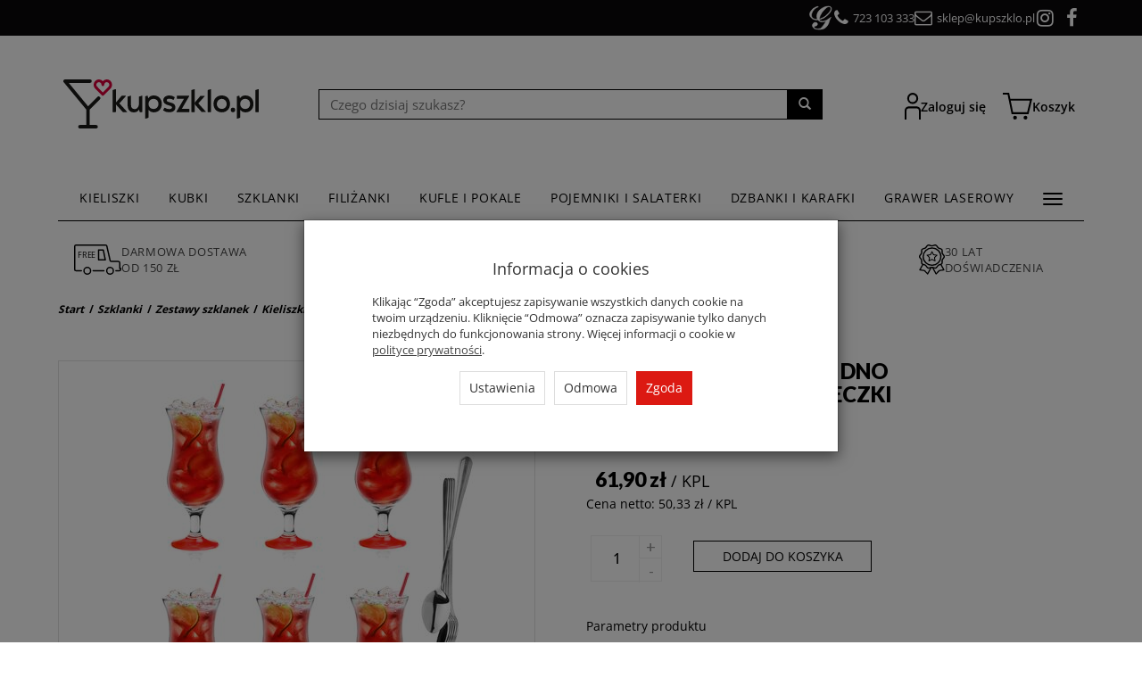

--- FILE ---
content_type: text/html; charset=utf-8
request_url: https://www.kupszklo.pl/zestaw-fiesta-czerwona-lyzeczki.html
body_size: 22714
content:
<!DOCTYPE html>
<html lang="pl">
   <head>

 
      <meta name="viewport" content="width=device-width, initial-scale=1.0, maximum-scale=1.0" />
      
      
      

      
      
      
      
      
      
      
      
      
            
      
      
      

      
      
      
      
      
      
      
      
      
      
      
      
      
      
      
      

      <meta http-equiv="Content-Type" content="text/html; charset=utf-8" />
<meta name="keywords" content="Kieliszki koktajlowe Dno czerwone 6 szt + łyżeczki, Zestawy szklanek, Kieliszki do koktajli, Glasmark sp. z o.o." />
<meta name="description" content="Najważniejsze cechy: szkło o wysokim połysku i przejrzystości wysokie walory użytkowe i funkcjonalne idealny do domu, punktów gastronomiczno-hotelarskich klasyczny kształ" />
<title>Kieliszki koktajlowe Dno czerwone 6 szt + łyżeczki</title>
<link rel="canonical" href="https://www.kupszklo.pl/zestaw-fiesta-czerwona-lyzeczki.html" />
      <link href="/bootstrap/css/bootstrap.min.css?v320" rel="stylesheet" type="text/css" />
                <link href="/cache/css/7759823e83a9af0aa590281cb19b7997.css?lm=1751366067" rel="preload" as="style" />
<link href="/cache/css/7759823e83a9af0aa590281cb19b7997.css?lm=1751366067" rel="stylesheet" type="text/css" />
          
            <link rel="shortcut icon" type="image/x-icon" href="/favicon.ico" />
      <link href="https://fonts.googleapis.com/css?family=Lato:300,400,700,900" rel="stylesheet">



<link rel="preload" href="https://www.kupszklo.pl/css/frontend/theme/temat_res/fonts//fontawesome-webfont.woff2?v=4.7.0" as="font" type="font/woff" crossorigin="anonymous">
<link rel="preconnect" href="https://fonts.gstatic.com" crossorigin>
<link rel="preload" as="style" href="https://fonts.googleapis.com/css?family=Lato:300,400,700,900&display=swap">



      
      
      



<style>
  .opt-sec-heading {
      display: -webkit-box;
      display: -webkit-flex;
      display: -moz-box;
      display: -ms-flexbox;
      display: flex;
  	  font-family: 'Open Sans',sans-serif;
      font-weight: 400;
      font-size: 30px;
      margin-top: 20px;
      margin-bottom: 10px;
      text-transform:uppercase;
      line-height: 1.1;
  }

  .opt-sec-heading a {
      font-family: 'Open Sans',sans-serif;
      font-weight: 400;
      font-size: 18px;
      letter-spacing: 0.9px;
      display: -webkit-box;
      display: -webkit-flex;
      display: -moz-box;
      display: -ms-flexbox;
      display: flex;
      z-index: 1;
      background-color: #fff;
      margin: 0 auto 25px;
      -webkit-box-align: center;
      -webkit-align-items: center;
      -moz-box-align: center;
      -ms-flex-align: center;
      align-items: center;
      -webkit-box-pack: center;
      -webkit-justify-content: center;
      -moz-box-pack: center;
      -ms-flex-pack: center;
      justify-content: center;
      padding: 0 27px;
  	text-align: center;
  	color: #000;
  }


  #opt-footer-headings {
      font-size: 1.3rem;
      font-weight: 400;
  	font-family: 'Open Sans',sans-serif;
  	line-height: 1.1;
  }


  @media (min-width: 768px) {
  #opt-footer-headings {
      margin-left: 0;
      margin-bottom: 10px;
      margin-top: 30px;
  }
  }

  #opt-footer-headings a {
      text-transform: uppercase;
      color: white;
      font-size: 16px;
  }


  @media (min-width: 768px) {
  #opt-footer-headings a {
      text-decoration: none;
      cursor: text;
      padding: 0;
  }
  }



  .opt-heading-motal-title {
      font-family: 'Open Sans',sans-serif;
      font-weight: 400;
  	  font-size: 18px;
  	  margin-top: 10px;
      margin-bottom: 10px;
  	  line-height: 1.1;
  }

  .opt-modal-headings .modal-title {
      margin: 0;
      line-height: 1.42857143;
  	  font-family: 'Open Sans',sans-serif;
      font-weight: 400;
  	  font-size: 18px;
  }


  #opt-product-cat-headings {
      margin: 0 0 10px;
  }


  @media (min-width: 500px) {
  .opt-products-list-subcats {
      text-align: center;
  }
  }


  .opt-products-list-subcats {
      margin-top: 0px;
      margin-bottom: 0px;
      font-size: 1rem;
      line-height: 1.3;
  	font-family: 'Open Sans',sans-serif;
      font-weight: 400;
  }



  @media (min-width: 500px) {
  .opt-products-list-subcats a {
      background: #fff;
  }
  }


  .opt-products-list-subcats a {
      text-decoration: none;
  }

  .opt-products-list-subcats a {
      display: block;
  }

  @media (max-width: 500px) {
  .opt-products-list-subcats a {
      padding: 10px 0;
      font-size: 1.4rem;
      text-transform: none;
      margin-left: 5px;
      height: auto !important;
  }
  }

  @media (max-width: 500px) {
  .opt-products-list-subcats a {
      border-style: none;
  }
  }

@media (min-width: 768px) {
  #nav-menu .navbar-nav .dropdown .dropdown-menu {
    overflow-y: initial;
  }
  #nav-menu .navbar-nav .dropdown .dropdown-menu li ul:has(li) {
    display: none;
    position: absolute;
    left: 100%;
    top: -15px;
    background: #fff;
    padding-top: 15px;
    padding-bottom: 15px;
    width: max-content;
  }
  #nav-menu .navbar-nav .dropdown .dropdown-menu li:hover ul:has(li) {
    display: block;
  }
  #nav-menu .navbar-nav .dropdown .dropdown-menu li {
    position: relative;
  }
  #nav-menu .navbar-nav .dropdown .dropdown-menu li ul li {
    padding-bottom: 3px;
  }
}




</style>




      
      <!--[if IE 9]>
         <style type="text/css">
         select.form-control
         {
            padding-right: 0;
            background-image: none;
         }
         </style>
      <![endif]-->

      
      
      
      
<script type="text/javascript">
    // Define dataLayer and the gtag function.
    window.dataLayer = window.dataLayer || [];
    function gtag()
    {
        dataLayer.push(arguments);
    }    
</script>

    <script>
    
     gtag('consent', 'default', {
        'functionality_storage': 'granted',
        'personalization_storage': 'granted',
        'security_storage': 'granted',
        'analytics_storage': 'denied',      
        'ad_storage': 'denied',
        'ad_personalization': 'denied',
        'ad_user_data': 'denied',
        'wait_for_update': 500
    });
    
</script>    
<!-- Google Tag Manager -->
<script>(function(w,d,s,l,i){w[l]=w[l]||[];w[l].push({'gtm.start':
new Date().getTime(),event:'gtm.js'});var f=d.getElementsByTagName(s)[0],
j=d.createElement(s),dl=l!='dataLayer'?'&l='+l:'';j.async=true;j.src=
'https://www.googletagmanager.com/gtm.js?id='+i+dl;f.parentNode.insertBefore(j,f);
})(window,document,'script','dataLayer','GTM-TLSBG3');</script>
<!-- End Google Tag Manager -->


<script>

var ad_storage = 'denied';

var analytics_storage = 'denied';

var ad_personalization = "denied";

var ad_user_data = "denied";

var cookies_message_bar_hidden = 0;

const cookies = document.cookie.split("; ");

for (let i = 0; i < cookies.length; i++) {
  const cookie = cookies[i].split("=");
  
  if (cookie[0] === "cookies_google_analytics"){
    var cookies_google_analytics = cookie[1];                                
    
    if(cookies_google_analytics === 'true'){           
       var analytics_storage = "granted";
    }        
  }
  
  if (cookie[0] === "cookies_google_targeting"){
    
    var cookies_google_targeting = cookie[1];                        
            
    if(cookies_google_targeting === 'true'){            
        var ad_storage = "granted";
    }     
  }

 if (cookie[0] === "cookies_google_personalization"){
    
    var cookies_google_personalization = cookie[1];                        
            
    if(cookies_google_personalization === 'true'){            
        var ad_personalization = "granted";
    }     
  }

if (cookie[0] === "cookies_google_user_data"){
    
    var cookies_google_user_data = cookie[1];                        
            
    if(cookies_google_user_data === 'true'){            
        var ad_user_data = "granted";
    }     
  }

if (cookie[0] === "cookies_message_bar_hidden"){
    
    var cookies_message_bar_hidden = cookie[1];                        
            
    if(cookies_message_bar_hidden === 'true'){            
        var cookies_message_bar_hidden = 1;
    }     
  }

}

        
         if (cookies_message_bar_hidden == 1){
            gtag('consent', 'update', {
            'functionality_storage': 'granted',
            'personalization_storage': 'granted',
            'security_storage': 'granted',
            'analytics_storage': analytics_storage,      
            'ad_storage': ad_storage,
            'ad_personalization': ad_personalization,
            'ad_user_data': ad_user_data
        });
         }
    
    </script><meta property="og:type" content="website" /><meta property="og:title" content="Kieliszki koktajlowe Dno czerwone 6 szt + łyżeczki" /><meta property="og:description" content="Najważniejsze cechy:

szkło o wysokim połysku i przejrzystości
wysokie walory użytkowe i funkcjonalne
idealny do domu, punktów gastronomiczno-hotelarskich
klasyczny kształt i uniwersalny styl
mo" /><meta property="og:url" content="https://www.kupszklo.pl/zestaw-fiesta-czerwona-lyzeczki.html" /><meta property="og:image" content="https://www.kupszklo.pl/media/products/53e1f484965f65b60db14ed73eba9abc/images/thumbnail/big_zb-2-.jpg?lm=1743702255" /><meta property="og:updated_time" content="1769281904" />   </head>
   <body>
   

      
     <div id="fb-root"></div>
        
      

      

<!-- Google Tag Manager (noscript) -->
<noscript><iframe src="https://www.googletagmanager.com/ns.html?id=GTM-TLSBG3"
height="0" width="0" style="display:none;visibility:hidden"></iframe></noscript>
<!-- End Google Tag Manager (noscript) -->

<div class="modal fade" id="ajax-login-form-modal" tabindex="-1" role="dialog" aria-hidden="false" aria-modal="true" aria-labelledby="login_ajax">
    <div class="modal-dialog">
        <div class="modal-content">       
            <div id="ajax-login-form"></div>    
        </div>

    </div>
</div>
      <header>
    <nav id="header-navbar" class="navbar navbar-fixed-top" role="navigation">
    <div id="aa-header-bar" class="hidden-xs">
        <div class="container">
            <div id="aa-header-bar-part" class=" col-xs-12 pull-right">
                <div class="aa-header-bar-info contact">
                    
                        <svg viewBox="0 0 54 48.94"  width="30" height="30">
                            <use xlink:href="/css/frontend/theme/temat_res/svg/sprite.defs.svg#sign"></use>
                        </svg>
                    
                    <a rel="nofollow" class="contact-link" href="tel:723103333">723 103 333</a>
                    <a rel="nofollow" class="email-link" href="mailto:sklep@kupszklo.pl">sklep@kupszklo.pl</a>
                    <div id="social" class="col-xs-12 col-sm-3 col-md-3 col-lg-3">
    <div class="row">
        <div class="social d-flex">
            <a rel="nofollow" href="https://www.instagram.com/kupszklo/" target="_blank">
                <i class='fa fa-instagram aa-social'></i>
            </a>
            <a rel="nofollow" href="https://pl-pl.facebook.com/kupszklo" target="_blank">
                <i class='fa fa-facebook aa-social'></i>
            </a>
        </div>
        <svg class="glasmark_logosvg" width="83" height="83.001" viewBox="0 0 83 83.001">
            <use xlink:href="/css/frontend/theme/temat_res/svg/sprite.defs.svg#glasmark_logo"></use>
        </svg>
    </div>

    
</div>
                </div>
            </div>
           <div class="clearfix"></div>
        </div>

    </div>
    <div class="aa-header-middle">

        <div class="container">
            <div class="container-top">
                <div class="navbar-header">
                    <button id="nav-button-menu" type="button" class="navbar-toggle collapsed" data-toggle="collapse" data-target="#nav-menu" data-parent="#header-navbar">
                        <span class="icon-bar"></span>
                        <span class="icon-bar"></span>
                        <span class="icon-bar"></span>
                    </button>
                </div>

                <div id="logo" class="col-md-3">
                    <div>
                        <a href="/">
                            <svg width="219" height="54.18" viewBox="0 0 219 54.18">
                                <use xlink:href="/css/frontend/theme/temat_res/svg/sprite.defs.svg#logo2022_55x93px"></use>
                            </svg>
                        </a>
                    </div>
                </div>

                <div class="aa-search col-md-6 hidden-xs">
                    <form action="/product/search" class="form-inline search" method="get">
    <div class="input-group">
        <label class="sr-only" for="search">Wyszukaj</label>
        <input type="search" autocomplete="off" class="form-control" name="query" value="" placeholder='Czego dzisiaj szukasz?' />
        <span class="input-group-btn">
            <button class="btn btn-primary" type="submit"><span class="glyphicon glyphicon-search"></span></button>
        </span>                                
    </div>
</form>






                </div>

                <div id="navbar-buttons" class="btn-group col-md-3">

                                        <a href="https://www.kupszklo.pl/user/loginUser" id="nav-button-user" class="hidden-xs btn btn-navbar collapsed">
                        <span class="aa-icon aa-user-icon">
                            <svg width="18.344" height="30" viewBox="0 0 18.344 30">
                                <use xlink:href="/css/frontend/theme/temat_res/svg/sprite.defs.svg#person"></use>
                            </svg>
                        </span>
                        <span class="aa-icon-label">Zaloguj się</span>
                    </a>
                    <button id="nav-button-user" class="visible-xs btn btn-navbar collapsed" data-toggle="collapse" data-target="#nav-user" data-parent="#header-navbar">
                         <span class="aa-icon aa-user-icon">
                            <svg width="18.344" height="30" viewBox="0 0 18.344 30">
                                <use xlink:href="/css/frontend/theme/temat_res/svg/sprite.defs.svg#person"></use>
                            </svg>
                         </span>
                    </button>
                    
                    <button id="nav-button-shopping-cart" class="btn btn-navbar collapsed empty" data-toggle="collapse" data-target="#nav-shopping-cart"  data-parent="#header-navbar">
                        <span class="aa-icon aa-cart-icon">
                            <svg width="33.122" height="30" viewBox="0 0 33.122 30">
                                <use xlink:href="/css/frontend/theme/temat_res/svg/sprite.defs.svg#basket"></use>
                            </svg>
                        </span>
                        <span class="aa-icon-label">Koszyk</span>
                        <small class="quantity"></small>

                    </button>

                </div>
            </div>

            <div class="visible-xs mobile-search-container">
                <form action="/product/search" class="form-inline search" method="get">
    <div class="input-group">
        <label class="sr-only" for="search">Wyszukaj</label>
        <input type="search" autocomplete="off" class="form-control" name="query" value="" placeholder='Czego dzisiaj szukasz?' />
        <span class="input-group-btn">
            <button class="btn btn-primary" type="submit"><span class="glyphicon glyphicon-search"></span></button>
        </span>                                
    </div>
</form>






            </div>

            <!-- Menu -->
                <div id="nav-menu" class="navbar-collapse collapse">
                    <ul class="nav navbar-nav horizontal-categories" style="visibility: hidden; height: 0">                         
                                                    <li class="dropdown">
                    <a href="/category/kieliszki" class="dropdown-toggle category-link" data-hover="dropdown" data-toggle="dropdown">Kieliszki</a>
                    <ul class="dropdown-menu">
                                                    <li><a href="/category/szklo-i-ceramika-kieliszki-do-wodki" class="category-link">Kieliszki do wódki</a>
                                <ul>
                                                                </ul>
                            </li>
                                                    <li><a href="/category/kieliszki-do-wodki-na-nozce" class="category-link">Kieliszki do wódki na nóżce</a>
                                <ul>
                                                                </ul>
                            </li>
                                                    <li><a href="/category/szklo-i-ceramika-kieliszki-do-wina" class="category-link">Kieliszki do wina</a>
                                <ul>
                                                                </ul>
                            </li>
                                                    <li><a href="/category/szklo-i-ceramika-kieliszki-do-szampana" class="category-link">Kieliszki do szampana</a>
                                <ul>
                                                                </ul>
                            </li>
                                                    <li><a href="/category/kieliszki-do-drinkow" class="category-link">Kieliszki do drinków</a>
                                <ul>
                                                                </ul>
                            </li>
                                                    <li><a href="/category/kieliszki-kieliszki-do-koktajli" class="category-link">Kieliszki do koktajli</a>
                                <ul>
                                                                </ul>
                            </li>
                                                    <li><a href="/category/kieliszki-do-piwa" class="category-link">Kieliszki do piwa</a>
                                <ul>
                                                                </ul>
                            </li>
                                                    <li><a href="/category/kieliszki-do-likieru-i-nalewek" class="category-link">Kieliszki do likieru i nalewek</a>
                                <ul>
                                                                </ul>
                            </li>
                                                    <li><a href="/category/kieliszki-do-martini" class="category-link">Kieliszki do martini</a>
                                <ul>
                                                                </ul>
                            </li>
                                            </ul> 
                </li>
                     
                                                    <li class="dropdown">
                    <a href="/category/szklo-i-ceramika-kubki" class="dropdown-toggle category-link" data-hover="dropdown" data-toggle="dropdown">Kubki</a>
                    <ul class="dropdown-menu">
                                                    <li><a href="/category/kubki-szklane" class="category-link">Kubki szklane</a>
                                <ul>
                                                                </ul>
                            </li>
                                                    <li><a href="/category/kubki-ceramiczne" class="category-link">Kubki ceramiczne</a>
                                <ul>
                                                                </ul>
                            </li>
                                                    <li><a href="/category/kubki-kolorowe" class="category-link">Kubki kolorowe</a>
                                <ul>
                                                                </ul>
                            </li>
                                            </ul> 
                </li>
                     
                                                    <li class="dropdown">
                    <a href="/category/szklo-i-ceramika-szklanki" class="dropdown-toggle category-link" data-hover="dropdown" data-toggle="dropdown">Szklanki</a>
                    <ul class="dropdown-menu">
                                                    <li><a href="/category/szklanki-dla-dzieci" class="category-link">Szklanki dla dzieci</a>
                                <ul>
                                                                </ul>
                            </li>
                                                    <li><a href="/category/szklanki-z-uchem" class="category-link">Szklanki z uchem</a>
                                <ul>
                                                                </ul>
                            </li>
                                                    <li><a href="/category/szklanki-do-whisky" class="category-link">Szklanki do whisky</a>
                                <ul>
                                                                </ul>
                            </li>
                                                    <li><a href="/category/szklanki-do-latte" class="category-link">Szklanki do latte</a>
                                <ul>
                                                                </ul>
                            </li>
                                                    <li><a href="/category/szklanki-do-drinkow" class="category-link">Szklanki do drinków</a>
                                <ul>
                                                                </ul>
                            </li>
                                                    <li><a href="/category/szklanki-do-kawy" class="category-link">Szklanki do kawy</a>
                                <ul>
                                                                </ul>
                            </li>
                                                    <li><a href="/category/szklanki-do-herbaty" class="category-link">Szklanki do herbaty</a>
                                <ul>
                                                                </ul>
                            </li>
                                                    <li><a href="/category/szklanki-kolorowe" class="category-link">Szklanki kolorowe</a>
                                <ul>
                                                                </ul>
                            </li>
                                                    <li><a href="/category/szklanki-na-nozce" class="category-link">Szklanki na nóżce</a>
                                <ul>
                                                                </ul>
                            </li>
                                                    <li><a href="/category/duze-szklanki" class="category-link">Duże szklanki</a>
                                <ul>
                                                                </ul>
                            </li>
                                                    <li><a href="/category/zestawy-szklanek" class="category-link">Zestawy szklanek</a>
                                <ul>
                                                                    <li><a href="/category/szklanki-zestawy-szklanek-zestawy-szklanek-do-whisky" class="category-link">Zestawy szklanek do whisky</a></li>
                                                                    <li><a href="/category/szklanki-zestawy-szklanek-zestawy-szklanek-do-kawy" class="category-link">Zestawy szklanek do kawy</a></li>
                                                                    <li><a href="/category/szklanki-zestawy-szklanek-zestawy-szklanek-do-herbaty" class="category-link">Zestawy szklanek do herbaty</a></li>
                                                                    <li><a href="/category/szklanki-zestawy-szklanek-zestawy-szklanek-do-ekspresu" class="category-link">Zestawy szklanek do ekspresu</a></li>
                                                                    <li><a href="/category/szklanki-zestawy-szklanek-zestawy-szklanek-do-latte" class="category-link">Zestawy szklanek do latte</a></li>
                                                                    <li><a href="/category/szklanki-zestawy-szklanek-zestawy-kieliszkow" class="category-link">Zestawy kieliszków</a></li>
                                                                    <li><a href="/category/szklanki-zestawy-szklanek-zestawy-kubkow-do-kawy" class="category-link">Zestawy kubków do kawy</a></li>
                                                                    <li><a href="/category/szklanki-zestawy-szklanek-zestawy-szklanek-do-napojow" class="category-link">Zestawy szklanek do napojów</a></li>
                                                                </ul>
                            </li>
                                                    <li><a href="/category/szklanki-szklanki-uniwersalne" class="category-link">Szklanki uniwersalne</a>
                                <ul>
                                                                </ul>
                            </li>
                                                    <li><a href="/category/szklanki-ryflowane" class="category-link">Szklanki ryflowane</a>
                                <ul>
                                                                </ul>
                            </li>
                                            </ul> 
                </li>
                     
                                                    <li class="dropdown">
                    <a href="/category/szklo-i-ceramika-filizanki" class="dropdown-toggle category-link" data-hover="dropdown" data-toggle="dropdown">Filiżanki</a>
                    <ul class="dropdown-menu">
                                                    <li><a href="/category/filizanki-szklane" class="category-link">Filiżanki szklane</a>
                                <ul>
                                                                </ul>
                            </li>
                                                    <li><a href="/category/filizanki-ceramiczne" class="category-link">Filiżanki ceramiczne</a>
                                <ul>
                                                                </ul>
                            </li>
                                                    <li><a href="/category/filizanki-kolorowe" class="category-link">Filiżanki kolorowe</a>
                                <ul>
                                                                </ul>
                            </li>
                                                    <li><a href="/category/filizanki-do-kawy" class="category-link">Filiżanki do kawy</a>
                                <ul>
                                                                </ul>
                            </li>
                                                    <li><a href="/category/filizanki-do-espresso" class="category-link">Filiżanki do espresso</a>
                                <ul>
                                                                </ul>
                            </li>
                                                    <li><a href="/category/filizanki-do-herbaty" class="category-link">Filiżanki do herbaty</a>
                                <ul>
                                                                </ul>
                            </li>
                                                    <li><a href="/category/filizanki-ze-spodkiem" class="category-link">Filiżanki ze spodkiem</a>
                                <ul>
                                                                </ul>
                            </li>
                                            </ul> 
                </li>
                     
                                                    <li class="dropdown">
                    <a href="/category/szklo-i-ceramika-kufle-i-pokale" class="dropdown-toggle category-link" data-hover="dropdown" data-toggle="dropdown">Kufle i pokale</a>
                    <ul class="dropdown-menu">
                                                    <li><a href="/category/kufle-do-piwa" class="category-link">Kufle do piwa</a>
                                <ul>
                                                                </ul>
                            </li>
                                                    <li><a href="/category/pokale-do-piwa" class="category-link">Pokale do piwa</a>
                                <ul>
                                                                </ul>
                            </li>
                                                    <li><a href="/category/kufle-i-pokale-szklanki-do-piwa" class="category-link">Szklanki do piwa</a>
                                <ul>
                                                                </ul>
                            </li>
                                                    <li><a href="/category/pokale-do-drinkow" class="category-link">Pokale do drinków</a>
                                <ul>
                                                                </ul>
                            </li>
                                            </ul> 
                </li>
                     
                                                    <li class="dropdown">
                    <a href="/category/pojemniki-i-salaterki" class="dropdown-toggle category-link" data-hover="dropdown" data-toggle="dropdown">Pojemniki i salaterki</a>
                    <ul class="dropdown-menu">
                                                    <li><a href="/category/szklo-i-ceramika-pojemniki" class="category-link">Pojemniki</a>
                                <ul>
                                                                </ul>
                            </li>
                                                    <li><a href="/category/salaterki" class="category-link">Salaterki</a>
                                <ul>
                                                                </ul>
                            </li>
                                                    <li><a href="/category/pojemniki-i-salaterki-pucharki-deserowe" class="category-link">Pucharki deserowe</a>
                                <ul>
                                                                </ul>
                            </li>
                                            </ul> 
                </li>
                     
                                                    <li class="dropdown">
                    <a href="/category/szklo-i-ceramika-dzbanki-karafki-mleczniki" class="dropdown-toggle category-link" data-hover="dropdown" data-toggle="dropdown">Dzbanki i karafki</a>
                    <ul class="dropdown-menu">
                                                    <li><a href="/category/dzbanki" class="category-link">Dzbanki</a>
                                <ul>
                                                                </ul>
                            </li>
                                                    <li><a href="/category/karafki" class="category-link">Karafki</a>
                                <ul>
                                                                </ul>
                            </li>
                                                    <li><a href="/category/karafki-do-wody" class="category-link">Karafki do wody</a>
                                <ul>
                                                                </ul>
                            </li>
                                            </ul> 
                </li>
                     
                        <li>
                <a href="/category/grawer-laserowy-730" class="category-link">Grawer laserowy</a>
            </li>
         
                        <li>
                <a href="/category/szklo-pod-zalew-swiec" class="category-link">Szkło pod zalew świec</a>
            </li>
         
                        <li>
                <a href="/category/mysterybox-728" class="category-link">MysteryBOX</a>
            </li>
         
          
    
    
</ul>



                </div>
            <div class="navbar-dropdown">
                <!-- Koszyk -->
                <div id="nav-shopping-cart" class="navbar-collapse collapse">
                    <div class="shopping-cart clearfix">
        <div class="text-right">Twój koszyk jest pusty</div>
    </div>






                </div>

                <div id="nav-user" class="navbar-collapse collapse">
                    <ul class="nav navbar-nav">
                        <!-- Moje konto, Język, Waluta -->
                            <div class="user-content">
        <button class="btn btn-primary" data-action="ajax-login-button">Zaloguj</button>
        <div class="user-options-text text-muted hidden-xs">Nie masz jeszcze konta?</div>
        <a class="btn btn-light" href="https://www.kupszklo.pl/user/createAccount" rel="nofollow">Załóż konto</a>    
    </div>

<div class="user-settings hidden-sm hidden-md hidden-lg">
    
    <div class="nav-setting-content">
    <p class="title-settings">
        Waluta
    </p>
    <div class="dropdown dropdown-currency">
        <button class="btn btn-light dropdown-toggle" type="button" id="dropdownCurrencyButton" data-toggle="dropdown" aria-haspopup="true" aria-expanded="false">
            <span>PLN</span>
            <span class="caret"></span>
        </button>
        <div class="dropdown-menu-slide" aria-labelledby="dropdownCurrencyButton">
            <ul class="dropdown-menu-slide-inner">
                                                        
                                                            <li>
                            <a class="dropdown-item" href="/currency/change/currency/2" rel="nofollow">USD</a>
                        </li>
                                        
                                                            <li>
                            <a class="dropdown-item" href="/currency/change/currency/3" rel="nofollow">EUR</a>
                        </li>
                                        
                                                            <li>
                            <a class="dropdown-item" href="/currency/change/currency/4" rel="nofollow">CZK</a>
                        </li>
                                        
                                                            <li>
                            <a class="dropdown-item" href="/currency/change/currency/5" rel="nofollow">RUB</a>
                        </li>
                                        
                                                            <li>
                            <a class="dropdown-item" href="/currency/change/currency/6" rel="nofollow">GBP</a>
                        </li>
                                        
                            </ul>
        </div>
    </div>
</div>
</div>


                    </ul>
                </div>

                <div id="nav-settings" class="hidden-xs navbar-collapse collapse"><ul class="nav navbar-nav"><li class="dropdown"></li><li class="dropdown"><div class="nav-setting-content">
    <p class="title-settings">
        Waluta
    </p>
    <div class="dropdown dropdown-currency">
        <button class="btn btn-light dropdown-toggle" type="button" id="dropdownCurrencyButton" data-toggle="dropdown" aria-haspopup="true" aria-expanded="false">
            <span>PLN</span>
            <span class="caret"></span>
        </button>
        <div class="dropdown-menu-slide" aria-labelledby="dropdownCurrencyButton">
            <ul class="dropdown-menu-slide-inner">
                                                        
                                                            <li>
                            <a class="dropdown-item" href="/currency/change/currency/2" rel="nofollow">USD</a>
                        </li>
                                        
                                                            <li>
                            <a class="dropdown-item" href="/currency/change/currency/3" rel="nofollow">EUR</a>
                        </li>
                                        
                                                            <li>
                            <a class="dropdown-item" href="/currency/change/currency/4" rel="nofollow">CZK</a>
                        </li>
                                        
                                                            <li>
                            <a class="dropdown-item" href="/currency/change/currency/5" rel="nofollow">RUB</a>
                        </li>
                                        
                                                            <li>
                            <a class="dropdown-item" href="/currency/change/currency/6" rel="nofollow">GBP</a>
                        </li>
                                        
                            </ul>
        </div>
    </div>
</div></li></ul></div>

                <div id="nav-search" class="navbar-collapse collapse hidden-xs">
                    <form action="/product/search" class="form-inline search" method="get">
    <div class="input-group">
        <label class="sr-only" for="search">Wyszukaj</label>
        <input type="search" autocomplete="off" class="form-control" name="query" value="" placeholder='Czego dzisiaj szukasz?' />
        <span class="input-group-btn">
            <button class="btn btn-primary" type="submit"><span class="glyphicon glyphicon-search"></span></button>
        </span>                                
    </div>
</form>






                </div>
            </div>
        </div>
    </div>
</nav>

<div class="aa-info-bar">

    <div class="container">
        <div class="aa-info-bar-part col-xs-12 col-sm-4 aa-box">
            <svg width="53.038" height="34" viewBox="0 0 53.038 34">
                <use xlink:href="/css/frontend/theme/temat_res/svg/sprite.defs.svg#delivery"></use>
            </svg>
            <a rel="nofollow" href="/webpage/faq.html#darmowa_dostawa_od_150_zl">
                <span>Darmowa dostawa<br>od 150 zł</span>
            </a>
        </div>

        <div class="aa-info-bar-part col-xs-12 col-sm-4 aa-box">
            <svg width="44.706" height="34" viewBox="0 0 44.706 34">
                <use xlink:href="/css/frontend/theme/temat_res/svg/sprite.defs.svg#clock"></use>
            </svg>
            <a rel="nofollow" href="/webpage/faq.html#jaki_jest_termin_realizacji_zamowienia">
                <span>Szybka<br>wysyłka</span>
            </a>
        </div>

        <div class="aa-info-bar-part col-xs-12 col-sm-4 aa-box">
            <svg width="45.845" height="34" viewBox="0 0 45.845 34">
                <use xlink:href="/css/frontend/theme/temat_res/svg/sprite.defs.svg#safe-package"></use>
            </svg>
            <a rel="nofollow" href="/webpage/faq.html#gwarancja_bezpiecznej_dostawy">
                <span>Bezpieczna<br>paczka</span>
            </a>
        </div>

        <div class="aa-info-bar-part col-xs-12 col-sm-4 aa-box">
            <svg width="33.388" height="32.968" viewBox="0 0 33.388 32.968">
                <use xlink:href="/css/frontend/theme/temat_res/svg/sprite.defs.svg#safe-hands"></use>
            </svg>
            <a rel="nofollow" href="/webpage/faq.html#wlasne_studio_projektowe">
                <span>Produkty<br>handmade</span>
            </a>
        </div>

        <div class="aa-info-bar-part col-xs-12 col-sm-4 aa-box">
            <svg width="28.606" height="34.299" viewBox="0 0 28.606 34.299">
                <use xlink:href="/css/frontend/theme/temat_res/svg/sprite.defs.svg#badge"></use>
            </svg>
            <a rel="nofollow" href="/webpage/faq.html#firma_rodzinna_25_lat_doswiadczenia">
                <span>30 lat<br>doświadczenia</span>
            </a>
        </div>
    </div>

</div>




</header>

<div id="one-column-layout">
    <main class="container">
    	 		
			<ol class="breadcrumb hidden-xs" itemscope itemtype="https://schema.org/BreadcrumbList">
    <li itemprop="itemListElement" itemscope itemtype="https://schema.org/ListItem">
        <a itemprop="item" href="https://www.kupszklo.pl/"><span itemprop="name">Start</span></a>
        <meta itemprop="position" content="1" />
    </li>
                <li itemprop="itemListElement" itemscope itemtype="https://schema.org/ListItem">
                        <a itemprop="item"  href="https://www.kupszklo.pl/category/szklo-i-ceramika-szklanki"><span itemprop="name">Szklanki</span></a>
                        <meta itemprop="position" content="2" />
        </li>
            <li itemprop="itemListElement" itemscope itemtype="https://schema.org/ListItem">
                        <a itemprop="item"  href="https://www.kupszklo.pl/category/zestawy-szklanek"><span itemprop="name">Zestawy szklanek</span></a>
                        <meta itemprop="position" content="3" />
        </li>
            <li itemprop="itemListElement" itemscope itemtype="https://schema.org/ListItem">
                        <a itemprop="item"  href="https://www.kupszklo.pl/zestaw-fiesta-czerwona-lyzeczki.html"><span itemprop="name">Kieliszki koktajlowe Dno czerwone 6 szt + łyżeczki</span></a>
                        <meta itemprop="position" content="4" />
        </li>
    </ol>




		  

        
        














<div itemscope itemtype="https://schema.org/Product">
    <div class="card panel panel-default">
        <div class="panel-body">
            <div class="row">
                <div class="col-sm-6 col-md-6 col-lg-6 product-gallery">
                    <ul id="product-gallery" class="gallery list-unstyled clearfix" data-equalizer>
                        <li id="product-photo" class="col-xs-12" data-src="/media/products/53e1f484965f65b60db14ed73eba9abc/images/thumbnail/big_zb-2-.jpg?lm=1743702255" data-sub-html="    &lt;div class=&quot;custom-html&quot;&gt;
        &lt;h4&gt;Kieliszki koktajlowe Dno czerwone 6 szt + łyżeczki&lt;/h4&gt;
        &lt;p&gt;&lt;/p&gt;
    &lt;/div&gt;
" data-id="" data-gallery="/stThumbnailPlugin.php?i=media%2Fproducts%2F53e1f484965f65b60db14ed73eba9abc%2Fimages%2Fzb-2-.jpg&t=gallery&f=product&u=1740730167">
                            <div>
                                <div class="gallery-image">
                                    <img itemprop="image" class="img-responsive" src="/media/products/53e1f484965f65b60db14ed73eba9abc/images/thumbnail/large_zb-2-.jpg?lm=1741053559" alt="Kieliszki koktajlowe Dno czerwone 6 szt + łyżeczki" />
                                </div>
                            </div>
                        </li>
                                                                                 <li class="col-xs-2 col-sm-4 col-md-3 col-lg-3" data-sub-html="            &lt;div class=&quot;custom-html&quot;&gt;
                &lt;div class=&quot;h4&quot;&gt;Kieliszki koktajlowe Dno czerwone 6 szt + łyżeczki&lt;/div&gt;
                &lt;p&gt;&lt;/p&gt;
            &lt;/div&gt;
        " data-src="/media/products/53e1f484965f65b60db14ed73eba9abc/images/thumbnail/big_large-57-0032-0420-5183-17-sesja-8-.jpg?lm=1757011928" data-id="" data-equalizer-watch>
            <div>
                <div class="gallery-image">
                    <img class="img-responsive" src="/media/products/53e1f484965f65b60db14ed73eba9abc/images/thumbnail/gallery_large-57-0032-0420-5183-17-sesja-8-.jpg?lm=1756460618" alt="Kieliszki koktajlowe Dno czerwone 6 szt + łyżeczki - 2" />
                </div>
            </div>
        </li>
                        <li class="col-xs-2 col-sm-4 col-md-3 col-lg-3" data-sub-html="            &lt;div class=&quot;custom-html&quot;&gt;
                &lt;div class=&quot;h4&quot;&gt;Kieliszki koktajlowe Dno czerwone 6 szt + łyżeczki&lt;/div&gt;
                &lt;p&gt;&lt;/p&gt;
            &lt;/div&gt;
        " data-src="/stThumbnailPlugin.php?i=media%2Fproducts%2F53e1f484965f65b60db14ed73eba9abc%2Fimages%2Flarge-57-0032-0420-5183-17-sesja-7-.jpg&t=big&f=product&u=1756291815" data-id="" data-equalizer-watch>
            <div>
                <div class="gallery-image">
                    <img class="img-responsive" src="/media/products/53e1f484965f65b60db14ed73eba9abc/images/thumbnail/gallery_large-57-0032-0420-5183-17-sesja-7-.jpg?lm=1756460618" alt="Kieliszki koktajlowe Dno czerwone 6 szt + łyżeczki - 3" />
                </div>
            </div>
        </li>
                        <li class="col-xs-2 col-sm-4 col-md-3 col-lg-3" data-sub-html="            &lt;div class=&quot;custom-html&quot;&gt;
                &lt;div class=&quot;h4&quot;&gt;Kieliszki koktajlowe Dno czerwone 6 szt + łyżeczki&lt;/div&gt;
                &lt;p&gt;&lt;/p&gt;
            &lt;/div&gt;
        " data-src="/media/products/53e1f484965f65b60db14ed73eba9abc/images/thumbnail/big_large-57-0032-0420-5183-17-sesja-5-.jpg?lm=1767298254" data-id="" data-equalizer-watch>
            <div>
                <div class="gallery-image">
                    <img class="img-responsive" src="/media/products/53e1f484965f65b60db14ed73eba9abc/images/thumbnail/gallery_large-57-0032-0420-5183-17-sesja-5-.jpg?lm=1756460618" alt="Kieliszki koktajlowe Dno czerwone 6 szt + łyżeczki - 4" />
                </div>
            </div>
        </li>
                        <li class="col-xs-2 col-sm-4 col-md-3 col-lg-3" data-sub-html="            &lt;div class=&quot;custom-html&quot;&gt;
                &lt;div class=&quot;h4&quot;&gt;Kieliszki koktajlowe Dno czerwone 6 szt + łyżeczki&lt;/div&gt;
                &lt;p&gt;&lt;/p&gt;
            &lt;/div&gt;
        " data-src="/media/products/53e1f484965f65b60db14ed73eba9abc/images/thumbnail/big_57-0032-0420-5183-17b-sesja3.jpg?lm=1742663133" data-id="" data-equalizer-watch>
            <div>
                <div class="gallery-image">
                    <img class="img-responsive" src="/media/products/53e1f484965f65b60db14ed73eba9abc/images/thumbnail/gallery_57-0032-0420-5183-17b-sesja3.jpg?lm=1741053560" alt="Kieliszki koktajlowe Dno czerwone 6 szt + łyżeczki - 5" />
                </div>
            </div>
        </li>
                        <li class="col-xs-2 col-sm-4 col-md-3 col-lg-3" data-sub-html="            &lt;div class=&quot;custom-html&quot;&gt;
                &lt;div class=&quot;h4&quot;&gt;Kieliszki koktajlowe Dno czerwone 6 szt + łyżeczki&lt;/div&gt;
                &lt;p&gt;&lt;/p&gt;
            &lt;/div&gt;
        " data-src="/media/products/53e1f484965f65b60db14ed73eba9abc/images/thumbnail/big_57-0032-0420-5183-17b-sesja4.jpg?lm=1742663131" data-id="" data-equalizer-watch>
            <div>
                <div class="gallery-image">
                    <img class="img-responsive" src="/media/products/53e1f484965f65b60db14ed73eba9abc/images/thumbnail/gallery_57-0032-0420-5183-17b-sesja4.jpg?lm=1741053560" alt="Kieliszki koktajlowe Dno czerwone 6 szt + łyżeczki - 6" />
                </div>
            </div>
        </li>
                        <li class="col-xs-2 col-sm-4 col-md-3 col-lg-3" data-sub-html="            &lt;div class=&quot;custom-html&quot;&gt;
                &lt;div class=&quot;h4&quot;&gt;Kieliszki koktajlowe Dno czerwone 6 szt + łyżeczki&lt;/div&gt;
                &lt;p&gt;&lt;/p&gt;
            &lt;/div&gt;
        " data-src="/media/products/53e1f484965f65b60db14ed73eba9abc/images/thumbnail/big_57-0032-0420-0000-00-New6.jpg?lm=1746648088" data-id="" data-equalizer-watch>
            <div>
                <div class="gallery-image">
                    <img class="img-responsive" src="/media/products/53e1f484965f65b60db14ed73eba9abc/images/thumbnail/gallery_57-0032-0420-0000-00-New6.jpg?lm=1741053559" alt="Kieliszki koktajlowe Dno czerwone 6 szt + łyżeczki - 7" />
                </div>
            </div>
        </li>
                        <li class="col-xs-2 col-sm-4 col-md-3 col-lg-3" data-sub-html="            &lt;div class=&quot;custom-html&quot;&gt;
                &lt;div class=&quot;h4&quot;&gt;Kieliszki koktajlowe Dno czerwone 6 szt + łyżeczki&lt;/div&gt;
                &lt;p&gt;&lt;/p&gt;
            &lt;/div&gt;
        " data-src="/media/products/53e1f484965f65b60db14ed73eba9abc/images/thumbnail/big_78-0170-0000-00.jpg?lm=1746648089" data-id="" data-equalizer-watch>
            <div>
                <div class="gallery-image">
                    <img class="img-responsive" src="/media/products/53e1f484965f65b60db14ed73eba9abc/images/thumbnail/gallery_78-0170-0000-00.jpg?lm=1741053559" alt="Kieliszki koktajlowe Dno czerwone 6 szt + łyżeczki - 8" />
                </div>
            </div>
        </li>
    </ul>


                                            </ul>
                </div>
                <div class="col-sm-6 col-md-6 col-lg-5 product-label relative">
                    <div id="product-preloader" class="preloader absolute hidden"></div>
                    <h1 itemprop="name">Kieliszki koktajlowe Dno czerwone 6 szt + łyżeczki</h1>
                    <ul class="information">
                                                     <li class="code product_code"><span class="text-muted">KOD</span> 60-0130-06</li>
                            <meta  itemprop="sku" content="60-0130-06">
                                                

<li class="add-review-line">
    <span id="add-review" class="review-text text-muted">Dodaj recenzję:</span>
    <form class="pull-left" action="">
        <input  name="star1" title='Twoja ocena 1' type="radio" class="auto-submit-star" value="1"  />
        <input  name="star1" title='Twoja ocena 2' type="radio" class="auto-submit-star" value="2"  />
        <input  name="star1" title='Twoja ocena 3' type="radio" class="auto-submit-star" value="3"  />
        <input  name="star1" title='Twoja ocena 4' type="radio" class="auto-submit-star" value="4"  />
        <input  name="star1" title='Twoja ocena 5' type="radio" class="auto-submit-star" value="5"  />        
    </form>
    </li>
<!-- Modal -->
<div class="modal fade" id="star_raiting_modal" tabindex="-1" role="dialog" aria-labelledby="myModalLabel" aria-hidden="true" >
    <div class="modal-dialog">
    <div class="modal-content">
        <div id="star_raiting"></div>
    </div>
  </div>
</div>
                       
                                                                         
                        <li>
                                                                                                    <div class="clearfix">   <div id="question-container">
   </div>

</div>
                                                
                            <!-- show price history -->
                            
                            <!-- end show price history -->

                        <div id="basket_product_options_container">
                            
                        </div>

                                            </ul>

                                            <ul class="information prices" itemprop="offers" itemscope itemtype="https://schema.org/Offer">
                        <meta itemprop="availability" content="https://schema.org/InStock" />
                        <meta itemprop="priceCurrency" content="PLN" />

                                                            <meta itemprop="price" content="61.90" />
                            
                        
                         
                                                                                                                            <li>
                                        <span class="old_price"></span>
                                        <span class="price"><span id="st_product_options-price-brutto">61,90 zł</span> / KPL</span>
                                    </li>
                                    <li>
                                        <span class="price_minor text-muted">Cena netto: <span id="st_product_options-price_net"><span id="st_product_options-price-netto">50,33 zł</span> / KPL</span></span>
                                    </li>
                                                            
                                                        
                            <li class="aa-product-ctrl">
                                <div class="aa-quantity text-muted col-xs-3 col-sm-3">
                                    <input type="number"  min="1" max="9999" step="1" value="1" id="aa-product-quantity">
                                    <div class="quantity-nav">
                                        <div class="quantity-button quantity-up">+</div>
                                        <div class="quantity-button quantity-down">-</div>
                                    </div>
                                </div>    
                                <div class="shopping-cart col-xs-9 col-sm-9">
                                        <form data-product="3725" id="product-card_3725" class="basket_add_button" action="https://www.kupszklo.pl/basket/add/3725/1" method="post">
        <div>
            <input type="hidden" name="product_set_discount" value="" />
            <input type="hidden" name="option_list" value="" />
            <button class="btn btn-shopping-cart" type="submit">dodaj do koszyka</button>
        </div>
    </form>
                                </div>
                                <div class="clearfix"></div>
                            </li>
                                                            
                                                    
                        



    <li style="margin-top: 12px">    
</li>

                    </ul>
                 
                                
                
				                    

<div id="aa-attributes">
	<h4>Parametry produktu</h4>
	<ul class="attr-list">
				<li>
			<span class="attr-label">Wysokość (cm):</span>
			<div class="attr-value">
	         19.5
				</div>
		</li>
				<li>
			<span class="attr-label">Średnica (cm):</span>
			<div class="attr-value">
	         8.1
				</div>
		</li>
				<li>
			<span class="attr-label">Pojemność (ml):</span>
			<div class="attr-value">
	         420
				</div>
		</li>
				<li>
			<span class="attr-label">Ilość elementów:</span>
			<div class="attr-value">
	         12
				</div>
		</li>
				<li>
			<span class="attr-label">Materiał wykonania:</span>
			<div class="attr-value">
	         Szkło
				</div>
		</li>
				<li>
			<span class="attr-label">Kolor:</span>
			<div class="attr-value">
	               <ul class="pa_variants">
	    
	               <li class="pa_color" title="Czerwony" style="background-color: #ff4238"></li> 
	               </ul>
				</div>
		</li>
				<li>
			<span class="attr-label">Do zmywarki:</span>
			<div class="attr-value">
		           Tak				</div>
		</li>
		</ul>
	<div class="tooltip roundies"></div>
</div>




                                
                                
								                    <!--<div class="description-short tinymce_html">-->
					<div class="description tinymce_html">
                       <!--[mode:tiny]--><p><strong>Najważniejsze cechy:</strong></p>
<ul>
<li>szkło o wysokim połysku i przejrzystości</li>
<li>wysokie walory użytkowe i funkcjonalne</li>
<li>idealny do domu, punktów gastronomiczno-hotelarskich</li>
<li>klasyczny kształt i uniwersalny styl</li>
<li>można myć w zmywarkach</li>
<li><strong>doskonały stosunek ceny do jakości!</strong></li>
</ul>
                    </div>
                                

                                
                <div itemprop="description" class="description tinymce_html col-xs-12">
                    <!--[mode:tiny]--><p><strong>Zestaw Kieliszków koktajlowych na czerwonej nóżce o pojemności 420 ml + długie łyżeczki GRATIS </strong></p>
<p>Masz ochotę na egzotycznego drinka? Zaskocz gości niebanalnym podaniem trunku w kieliszku koktajlowym z czerwoną nóżką.</p>
<p>Gładka powierzchnia ułatwia mycie i polerowanie, a niesamowity kształt przyciągnie uwagę każdego.</p>
<p><strong>Twój napój podany w odpowiednim szkle będzie smakował Twoim gościom jeszcze lepiej.</strong></p>
<p> </p>
<p>Kieliszek koktajlowy 420 ml:</p>
<ul>
<li>wysokość: 19,5 cm </li>
<li>szerokość: 8,1 cm </li>
</ul>
<p><strong>Łyżeczka o długości ok 20 cm ELEGANCE GRATIS! </strong></p>
<p> </p>
<section class="section">
<div class="item item-6"> </div>
</section>

                    <p style="margin-top: 10px;">
                        <a id="active_product_safety_modal">Informacje o bezpieczeństwie produktu</a><br>
                        <a id="active_product_producer_info_modal">Informacje o producencie</a>
                    </p>

                    <div id="description-safety">
                        <!-- Modal -->
<div class="modal fade" id="product_producer_info_modal" tabindex="-1" role="dialog" aria-labelledby="myModalLabel" aria-hidden="true">
  <div class="modal-dialog">
    <div class="modal-content">
        <div id="product_safty">

            <div class="modal-header">
                <button type="button" class="close" data-dismiss="modal" aria-label="Close"><span aria-hidden="true">&times;</span></button>
                <div class="h4 modal-title" id="chat-ai-modalLabel">              
                    Informacje o producencie
                </div>
            </div>            
            
            <div class="modal-body modal-form">

                <div class="row">
                    <div class="col-xs-12"> 
                                                    
                            <div class="space-between">
                                <b>EAN produktu:</b> 5901425460149<br>
                            </div>
                                            </div>
                </div>
                                
                                    <div class="row">
                        <div class="col-xs-12 col-sm-12">    
                    
                    
                                            
                            <b>Dane producenta:</b><br>                                                
                            
                                                            <div class="space-between">
                                <span class="text-muted">Nazwa:</span><br>
                                Glasmark sp. z o.o<br>                        
                                </div>                            
                                                        
                                                            <div class="space-between">
                                <span class="text-muted">Adres:</span><br>
                                Pużaka 63C<br>
                                38-400 Krosno<br>                        
                                Polska<br>
                                </div>
                                                        
                                                            <div class="space-between">
                                <span class="text-muted">Kontakt:</span><br>
                                                                    Email: biuro@glasmark.pl<br>
                                                                
                                                                </div>
                                                        
                        </div>
                    </div>
                                    
                                
            </div>
            
        </div>
    </div>
  </div>
</div>

                        
                    </div>
                </div>
                         
                                <ul class="nav nav-tabs">
    <li class="active">
        <a rel="nofollow">Recenzje</a>
    </li>
</ul>

 
</br>
<div id="product-tab-review">
</div>         




<div class="row">
	<div class="description tinymce_html col-xs-12"></div>
</div>            </div>
        </div>

        
        
        

                    <ul id="product-tabs" class="nav nav-tabs">
                                <li>
                    <a href="#product-tab-1" data-url="/product/recommendProducts/id/3725/id_category/692/id_producer/3/category_ids/692" rel="nofollow">Mogą ci się spodobać</a>
                </li>
                            </ul>

            <div class="tab-content">
                                    <div class="tab-pane" id="product-tab-1"></div>
                            </div>
        
        </div>
    </div>
</div>

<div class="modal fade" id="execute_time_overlay" tabindex="-1" role="dialog" aria-labelledby="execute_time_overlay" aria-hidden="true">
  <div class="modal-dialog">
    <div class="modal-content">
    </div>
  </div>
</div>









    </main> 
    
    <footer>
	    <!--
<div class="aa-page-icons-bar">  
    <div class="container aa-page-icons">
        <div class="row">
                             <div class="col-xs-4 col-md-2 col-md-offset-1">
                    <div class="aa-page-ico">
                        <span class='aa-page-ico-img'><img src="/images/frontend/theme/temat_res/ikona_gwiazda.png" alt=""/></span>
                        <span class='aa-page-ico-name'>Nowości</span>
                    </div>
                </div>
                             <div class="col-xs-4 col-md-2 ">
                    <div class="aa-page-ico">
                        <span class='aa-page-ico-img'><img src="/images/frontend/theme/temat_res/ikona_serce.png" alt=""/></span>
                        <span class='aa-page-ico-name'>Bestsellery</span>
                    </div>
                </div>
                             <div class="col-xs-4 col-md-2 ">
                    <div class="aa-page-ico">
                        <span class='aa-page-ico-img'><img src="/images/frontend/theme/temat_res/ikona_prezent.png" alt=""/></span>
                        <span class='aa-page-ico-name'>Zestawy prezentowe</span>
                    </div>
                </div>
                             <div class="col-xs-4 col-md-2 ">
                    <div class="aa-page-ico">
                        <span class='aa-page-ico-img'><img src="/images/frontend/theme/temat_res/ikona_procent.png" alt=""/></span>
                        <span class='aa-page-ico-name'>Promocja</span>
                    </div>
                </div>
                             <div class="col-xs-4 col-md-2 ">
                    <div class="aa-page-ico">
                        <span class='aa-page-ico-img'><img src="/images/frontend/theme/temat_res/ikona_dostawa.png" alt=""/></span>
                        <span class='aa-page-ico-name'>Bezpieczna dostawa</span>
                    </div>
                </div>
                 
        </div>
    </div>
   
</div> 
-->
 <div class="clearfix"></div>


<div class="aa-seo-txt">
    <div class="container">
        
    </div>
</div>

<div id="newsletter-form">
 <div class="clearfix"></div>
    <div class="container">
        <div class="col-xs-12 newsletter-desc nl-part">
            <svg width="38.623" height="29.658" viewBox="0 0 38.623 29.658">
                <use xlink:href="/css/frontend/theme/temat_res/svg/sprite.defs.svg#envelope-black"></use>
            </svg>
            <span>Dołącz do newslettera</span>
        </div>
        
		<div class="footernewsletterform col-xs-12 nl-part">
		<getresponse-form form-id="9bdd4c17-2d3d-4635-a52a-27a44d81aa88" e="0"></getresponse-form>
		   <!--
            <form class="" action="https://app.getresponse.com/add_subscriber.html" accept-charset="utf-8" method="post">
                <input id="nl-email" type="text" name="email" id="newsletter_email" placeholder="Twój email" required/>
                <input type="hidden" name="campaign_token" value="VORKX" />
                <input type="hidden" name="thankyou_url" value="https://kupszklo.pl/webpage/dziekujemy-za-zapis-na-newsletter.html"/>
                <input type="submit" value="Zapisz mnie" />
                <br>
               <!-- <input id="nl-confirm" type="checkbox"/><label id="label-nl-confirm" for="nl-confirm">Chcę otrzymywac znizki i promocje w newsletterze e-mail.*'</label>--
            </form>

        </div>
		<!--
        <div class="col-xs-12 col-md-3 newsletter-text nl-part">
            <span>Otrzymasz 3% na swoje pierwsze zakupy i&nbspbedziesz informowany o&nbsppromocjach, i&nbspnowosciach na kupszklo.pl</span>
        </div>
		-->
    </div>
   <div class="clearfix"></div>
</div>
<div class="navbar navbar-default clearfix" role="navigation">
    <div class="container">
        <div class="row">
            <div id="social" class="col-xs-12 col-sm-3 col-md-3 col-lg-3">
    <div class="row">
        <div class="social d-flex">
            <a rel="nofollow" href="https://www.instagram.com/kupszklo/" target="_blank">
                <i class='fa fa-instagram aa-social'></i>
            </a>
            <a rel="nofollow" href="https://pl-pl.facebook.com/kupszklo" target="_blank">
                <i class='fa fa-facebook aa-social'></i>
            </a>
        </div>
        <svg class="glasmark_logosvg" width="83" height="83.001" viewBox="0 0 83 83.001">
            <use xlink:href="/css/frontend/theme/temat_res/svg/sprite.defs.svg#glasmark_logo"></use>
        </svg>
    </div>

    
</div>
            <div id="webpage_footer" class="col-xs-12 col-sm-9 col-md-9 col-lg-9">
    <div class="panel-group row" id="accordion_footer">
                <div class="foot-group list-group col-xs-12 col-sm-4">
            <div class="list-group-item-heading" id="opt-footer-headings">
	<a data-toggle="collapse" data-parent="#accordion_footer" href="#collapse_1">Informacje <span class="caret hidden-sm hidden-md hidden-lg"></span></a>
</div>
<div id="collapse_1" class="list-group collapse">
    
						    <a rel="nofollow" href="/webpage/program-partnerski-dla-blogosfery.html">Program partnerski dla blogosfery</a>
				    



        
    
						    <a rel="nofollow" href="/webpage/regulamin.html">Regulamin</a>
				    



        
    
						    <a rel="nofollow" href="/webpage/kontakt.html">Kontakt</a>
				    



        
    
						    <a rel="nofollow" href="/webpage/polityka-prywatnosci.html">Polityka prywatności</a>
				    



        
    
						    <a rel="nofollow" href="/webpage/informacje-o-wysylce.html">Informacje o wysyłce</a>
				    



        
    </div>
        </div>
                <div class="foot-group list-group col-xs-12 col-sm-4">
            <div class="list-group-item-heading" id="opt-footer-headings">
	<a data-toggle="collapse" data-parent="#accordion_footer" href="#collapse_3">Obsługa klienta <span class="caret hidden-sm hidden-md hidden-lg"></span></a>
</div>
<div id="collapse_3" class="list-group collapse">
    
						    <a rel="nofollow" href="/webpage/prawo-do-odstapienia-od-umowy.html">Prawo do odstąpienia od umowy</a>
				    



        
    
						    <a rel="nofollow" href="/webpage/faq.html#gwarancja_bezpiecznej_dostawy">Gwarancja bezpiecznej dostawy</a>
				    



        
    
						    <a rel="nofollow" href="/webpage/faq.html#reklamacje">Reklamacje</a>
				    



        
    
						    <a rel="nofollow" href="/webpage/faq.html#sposob_pakowania">Sposób pakowania</a>
				    



        
    
						    <a rel="nofollow" href="/webpage/faq.html#darmowa_dostawa_od_150_zl">Darmowa dostawa od 150 zł</a>
				    



        
    
						    <a rel="nofollow" href="/webpage/faq.html#darmowy_zwrot_w_ciagu_14_dni">Darmowy zwrot w ciągu 14 dni</a>
				    



        
    
						    <a href="/webpage/faq.html">FAQ</a>
		



        
    </div>
        </div>
                <div class="foot-group list-group col-xs-12 col-sm-4">
            <div class="list-group-item-heading" id="opt-footer-headings">
                    <a data-toggle="collapse" data-parent="#accordion_footer" href="#collapse_footerinfo">KONTAKT<span class="caret hidden-sm hidden-md hidden-lg"></span></a>
            </div>
            <div id="collapse_footerinfo" class="list-group collapse">
                <div class='aa-box'>
                    <div id="box-12" class="box-info panel panel-default">
        <div class="panel-body clearfix tinymce_html" >
        <!--[mode:html]--><p>Szybki kontakt:<br />Sklep internetowy.: <strong><a rel="nofollow" href="skype:+48723103333?call">+48 723-103-333</a><br /></strong> Zakupy Hurtowe i B2B.: <strong><a rel="nofollow" href="skype:+48134485942?call">+48 13 44-859-42</a> </strong><br /> E-mail : <strong><a rel="nofollow" href="mailto:sklep@kupszklo.pl">sklep@kupszklo.pl</a></strong></p>
<p>Nr rach.  <span style="font-size: 10pt;">86 1240 1457 1111 0010 3602 4178</span> Oddział prowadzący rachunek Bank Pekao SA II Oddział w Krośnie</p>
<p>


<!-- GetResponse Analytics -->
  
  <!-- End GetResponse Analytics -->
</p> 
    </div>
</div>
                </div>
            </div>
        </div>
    </div>


</div>   
        </div>
        <div id="online">
    Użytkownicy online: 11
</div>
        <div class="copyright clearfix text-muted">
    &#9400;2017 Kupszklo.pl All rights reserved
</div>
       
    </div>
</div>
	</footer>
</div>      <!-- Modal -->
<div class="modal fade" id="ajax-cookie-modal" tabindex="-1" role="dialog" aria-hidden="true" style="z-index:2060" aria-label="Ustawienia cookies">
    <div class="modal-dialog">

        <div class="modal-content">
        
        
            <div class="modal-header">
                <button type="button" class="close" data-dismiss="modal" aria-label="Close"><span aria-hidden="true">&times;</span></button>
                <div class="modal-title h4" id="myModalLabel">Ustawienia cookies</div>
            </div>

            <div class="modal-body panel-body">   
            

                <div class="small" style="padding: 0px 30px;">
                                

                    <div class="row">
                        <div class="col-sm-12">
                            <div class="h4">Niezbędne pliki cookie</div>
                        </div>                
                    </div>
                    

                    <div class="row">            
                        
                        <div class="col-xs-12 col-sm-10">                                                    
                            Te pliki cookie są niezbędne do działania strony i nie można ich wyłączyć. Służą na przykład do utrzymania zawartości koszyka użytkownika. Możesz ustawić przeglądarkę tak, aby blokowała te pliki cookie, ale wtedy strona nie będzie działała poprawnie. Te pliki cookie pozwalają na identyfikację np. osób zalogowanych.                            
                            <br/><br/>
                        </div>
                        
                        <div class="col-xs-12 col-sm-2">
                            Zawsze aktywne
                        </div>
                                               
                                            
                    </div>
                    
                    
                    
                    <div class="row">
                        <div class="col-sm-12">
                            <div class="h4">Analityczne pliki cookie</div>
                        </div>
                    </div>

                    <div class="row">

                        <div class="col-xs-12 col-sm-10">                            
                            Te pliki cookie pozwalają liczyć wizyty i źródła ruchu. Dzięki tym plikom wiadomo, które strony są bardziej popularne i w jaki sposób poruszają się odwiedzający stronę. Wszystkie informacje gromadzone przez te pliki cookie są anonimowe.                                                        
                            <br/><br/>
                        </div>

                        <div class="col-xs-12 col-sm-2">

                            <label for="checkbox-1" class="toggle-switchy" data-color="green" data-text="false" data-style="square" aria-label="Analityczne pliki cookie">
                                <input checked type="checkbox" id="checkbox-1">
                                <span class="toggle">
                                <span class="switch"></span>
                                </span>
                            </label>

                        </div>

                    </div>
                    
                    
                    
                    <div class="row">
                        <div class="col-sm-12">
                            <div class="h4">Reklamowe pliki cookie</div>
                        </div>
                    </div>

                    <div class="row">

                        <div class="col-xs-12 col-sm-10">                            
                            Reklamowe pliki cookie mogą być wykorzystywane za pośrednictwem naszej strony przez naszych partnerów reklamowych. Służą do budowania profilu Twoich zainteresowań na podstawie informacji o stronach, które przeglądasz, co obejmuje unikalną identyfikację Twojej przeglądarki i urządzenia końcowego. Jeśli nie zezwolisz na te pliki cookie, nadal będziesz widzieć w przeglądarce podstawowe reklamy, które nie są oparte na Twoich zainteresowaniach.
                            <br/><br/>
                        </div>

                        <div class="col-xs-12 col-sm-2">

                            <label for="checkbox-2" class="toggle-switchy"  data-color="green" data-text="false" data-style="square" aria-label="Reklamowe pliki cookie">
                                <input checked type="checkbox" id="checkbox-2">
                                <span class="toggle">
                                <span class="switch"></span>
                                </span>
                            </label>

                        </div>

                    </div>
                    
                    
                                        <div class="row">
                        
                        <div class="col-xs-12 col-sm-12">                        
                            Nasza strona korzysta z usług Google, takich jak Google Analytics i Google Ads. Aby dowiedzieć się więcej o tym, jak Google wykorzystuje dane z naszej strony, zapoznaj się z <a target="_blank" href="https://policies.google.com/technologies/partner-sites">polityką prywatności i warunkami Google</a>.
                            <br/><br/>
                        </div>

                    </div>                    
                    
                    
                    <div class="row">
                        <div class="col-sm-12">
                            <div class="h4">Wysyłanie danych związanych z reklamami</div>
                        </div>
                    </div>

                    <div class="row">

                        <div class="col-xs-12 col-sm-10">                            
                            Zgadzam się na wysyłanie danych związanych z reklamami do Google.
                            <br/><br/>
                        </div>

                        <div class="col-xs-12 col-sm-2">

                            <label for="checkbox-4" class="toggle-switchy"  data-color="green" data-text="false" data-style="square" aria-label="Wysyłanie danych związanych z reklamami">
                                <input checked type="checkbox" id="checkbox-4">
                                <span class="toggle">
                                <span class="switch"></span>
                                </span>
                            </label>

                        </div>

                    </div>
                    
                    
                    <div class="row">
                        <div class="col-sm-12">
                            <div class="h4">Reklamy spersonalizowane Google</div>
                        </div>
                    </div>

                    <div class="row">

                        <div class="col-xs-12 col-sm-10">                            
                            Zgadzam się na używanie reklam spersonalizowanych. Reklamy te są dostosowywane do konkretnych preferencji, zachowań i cech użytkownika. Google zbiera dane na temat aktywności użytkownika w internecie, takie jak wyszukiwania, przeglądane strony internetowe, kliknięcia i zakupy online, aby lepiej zrozumieć jego zainteresowania i preferencje.
                            <br/><br/>
                        </div>

                        <div class="col-xs-12 col-sm-2">

                            <label for="checkbox-3" class="toggle-switchy"  data-color="green" data-text="false" data-style="square" aria-label="Reklamy spersonalizowane Google">
                                <input checked type="checkbox" id="checkbox-3">
                                <span class="toggle">
                                <span class="switch"></span>
                                </span>
                            </label>

                        </div>

                    </div>
                                        
                    
                    <div class="row">                        

                        <button id="cookies-modal-accept" class="btn btn-primary pull-right">Zapisz i zamknij</button>
                        
                    </div>
                    
                </div>        
            </div>
        
        </div>

    </div>
</div>


<style type="text/css">

    #cookies_message:before{
        background: #cccccc;
    }

    #cookies_content{
        color: #000000;
    }

    #cookies_frame
    {
        width: 1310px;
    }
</style>
         <script src="/cache/js/8cdaa836fd4bd332fd2236cb2f93e184.js?lm=1751366067" type="text/javascript"></script><script type="application/ld+json">
{
  "@context": "https://schema.org",
  "@type": "HomeGoodsStore",
  "name": "kupszklo.pl",
  "image": "",
  "@id": "",
  "url": "https://www.kupszklo.pl/",
  "telephone": "+48 723 103 333",
  "address": {
    "@type": "PostalAddress",
    "streetAddress": "ul. Pużaka 63C",
    "addressLocality": "Krosno",
    "postalCode": "38-400",
    "addressCountry": "PL"
  },
  "geo": {
    "@type": "GeoCoordinates",
    "latitude": 49.6913461,
    "longitude": 21.746129
  },
  "openingHoursSpecification": {
    "@type": "OpeningHoursSpecification",
    "dayOfWeek": [
      "Monday",
      "Tuesday",
      "Wednesday",
      "Thursday",
      "Friday"
    ],
    "opens": "07:00",
    "closes": "15:00"
  },
  "sameAs": [
    "https://pl-pl.facebook.com/kupszklo",
    "https://www.instagram.com/kupszklo/"
  ]
}
</script><script type="text/javascript">
      //<![CDATA[
         jQuery(function($) {
            $(document).ready(function(){
               $('body [data-equalizer]').equalizer({ use_tallest: true });
               $().UItoTop({ easingType: 'easeOutQuart' });
               var scroll = false;
               var $window = $(window);
               $window.scroll(function() {
                  scroll = true;
               });

               setInterval(function() {
                  if (scroll) {
                     if($window.scrollTop() + $window.height() >= $(document).height()-250) {
                        $('#phone-call').show()
                     }else{
                        $('#phone-call').hide()
                     }
                     scroll = false;
                  }
               }, 255);

            });
         });
      //]]>
      </script><script>(function(d, s, id) {
          var js, fjs = d.getElementsByTagName(s)[0];
          if (d.getElementById(id)) return;
          js = d.createElement(s); js.id = id;
          js.src = 'https://connect.facebook.net/pl_PL/sdk.js#xfbml=1&version=v2.12';
          fjs.parentNode.insertBefore(js, fjs);
        }(document, 'script', 'facebook-jssdk'));</script><script type="text/javascript" src="/js/jquery.cookie.js"></script><script type="text/javascript" src="/js/jquery.md5.js"></script><script type="text/javascript">
jQuery(function ($)
{
    $(document).ready(function()
    {               
        console.log("ads tracker status: active");       
        
        var getUrlParameter = function getUrlParameter(sParam) {
            var sPageURL = window.location.search.substring(1),
            sURLVariables = sPageURL.split('&'),
            sParameterName,
            i;
            
            for (i = 0; i < sURLVariables.length; i++) {
                sParameterName = sURLVariables[i].split('=');
        
                if (sParameterName[0] === sParam) {
                    return sParameterName[1] === undefined ? true : decodeURIComponent(sParameterName[1]);
                }
            }
        };
        
        function updateDebug(ads_id, ads_tracker_cookie) {
            // Funkcja sanitizująca wejściowe dane
            var sanitize = function(str) {
                return String(str)
                    .replace(/</g, "&lt;")
                    .replace(/>/g, "&gt;")
                    .replace(/"/g, "&quot;")
                    .replace(/'/g, "&#039;");
            };

            
            var referrer = document.referrer ? sanitize(document.referrer) : "";
            var browser = "Mozilla/5.0 (Macintosh; Intel Mac OS X 10_15_7) AppleWebKit/537.36 (KHTML, like Gecko) Chrome/131.0.0.0 Safari/537.36; ClaudeBot/1.0; +claudebot@anthropic.com)";
            var ip = "3.128.171.113";
            var hash = sanitize(getUrlParameter('hash') || "");
            var url = window.location.protocol + "//" + window.location.host + window.location.pathname + window.location.search;
            var cookie = JSON.stringify(ads_tracker_cookie);

            $.post( "/adsTracker/debug", { url: url, referrer: referrer, browser: browser, ip: ip, hash: hash, ads_id: ads_id, cookie: cookie })
              .done(function( data ) {
                console.log("debug update");
            });
        }

        
        function updateRemoteAddressData(ads_id, ads_tracker_cookie) {
            // Funkcja sanitizująca wejściowe dane
            var sanitize = function(str) {
                return String(str)
                    .replace(/</g, "&lt;")
                    .replace(/>/g, "&gt;")
                    .replace(/"/g, "&quot;")
                    .replace(/'/g, "&#039;");
            };

            // Pobieramy adres IP z PHP (sanitize używany w PHP) oraz inne dane
            var remote_address = "3.128.171.113";
            var rawHash = getUrlParameter('hash');
            var hash = sanitize(rawHash || "");
            if (!hash) {
                hash = "###direct###";
            }
            var url = window.location.protocol + "//" + window.location.host + window.location.pathname + window.location.search;
            var cookie = JSON.stringify(ads_tracker_cookie);

            // Logowanie danych przed wysłaniem
            console.log("remote url: " + url);
            console.log("remote address: " + remote_address);
            console.log("remote ads hash: " + hash);
            console.log("remote ads id: " + ads_id);
            console.log("remote cookies: " + cookie);
            
            $.post( "/adsTracker/remoteAddressData", { url: url, remote_address: remote_address, hash: hash, ads_id: ads_id, cookie: cookie })
              .done(function( data ) {
                console.log("remote address data update");
            });
            
            
        }

        
        
        function getKeyByValue(object, value) { 
            for (var prop in object) { 
                if (object.hasOwnProperty(prop)) { 
                    if (object[prop] === value) 
                    return prop; 
                } 
            } 
        }                
        
        function getDateFormat() {
            var d = new Date();
            d = d.getFullYear() + "-" + ('0' + (d.getMonth() + 1)).slice(-2) + "-" + ('0' + d.getDate()).slice(-2) + " " + ('0' + d.getHours()).slice(-2) + ":" + ('0' + d.getMinutes()).slice(-2) + ":" + ('0' + d.getSeconds()).slice(-2);
            return d;
        }
                               
        
        function prepareCookies(ads_id, ads_tracker_cookie) { 
            
                var ads_hash_control = "2f72297a758e201ba974473083dac9e0";
                var ads_tracker_cookie_json = JSON.stringify(ads_tracker_cookie);
                                
                console.log(ads_tracker_cookie_json);
                
                
                           
                                
                               

                var expires_at = new Date();                
                
                var days = 30;
                
                expires_at.setTime(expires_at.getTime() + 1000 * days * 24 * 60 * 60);                
                $.cookies.set('ads_tracker_'+ads_hash_control, ads_tracker_cookie_json, {path: '/', expiresAt: expires_at});
                                                
        }
        
        function addCookiesData(ads_id, ads_path) { 

                var ads_hash_control = "2f72297a758e201ba974473083dac9e0";
                var date_time = getDateFormat();                
                var md5 = $.md5(date_time);                                
                
                var ads_tracker_entering = {};          
                ads_tracker_entering['ads_cookie_hash'] = md5;      
                ads_tracker_entering['ads_id'] = ads_id;                
                ads_tracker_entering['ads_path'] = ads_path;
                ads_tracker_entering['ads_entering'] = 1;   
                ads_tracker_entering['ads_last'] = "true";    
                ads_tracker_entering['ads_create'] = date_time;         
                ads_tracker_entering['ads_update'] = date_time;
                ads_tracker_entering['ads_sum_control'] = "";
                
                var md5control = $.md5(JSON.stringify(ads_tracker_entering)+ads_hash_control);                
                ads_tracker_entering['ads_sum_control'] = md5control;                
                
                var ads_tracker_cookie = [];                                                           
                ads_tracker_cookie.push(ads_tracker_entering);
                
                console.log(ads_tracker_cookie);
                
                return ads_tracker_cookie;                              
        }                
        
        function checkSumControl(ads_tracker_entering) {                      
                        
            var ads_hash_control = "2f72297a758e201ba974473083dac9e0";
            
            var check_sum_entering = Object.assign({}, ads_tracker_entering);
                  
            var check_hash = check_sum_entering['ads_sum_control'];            
                        
            //console.log("check_hash :"+check_hash);                     
                     
            check_sum_entering['ads_last'] = "true";         
            check_sum_entering['ads_sum_control'] = "";            
            var md5control = $.md5(JSON.stringify(check_sum_entering)+ads_hash_control);
            console.log(check_hash + " = " + md5control);
            
            if(check_hash==md5control){
                console.log("sum control status: true");
                return true;       
                
            }else{
                console.log("sum control status: false");
                return false;
            }
                                  
        }
        
        
        function updateCookiesData(ads_tracker_cookie, ads_id, ads_path) {                                             
          var ads_hash_control = "2f72297a758e201ba974473083dac9e0";
          var is_exist = 0;                    
                              
          $.each( ads_tracker_cookie, function( key, ads_tracker_entering ) {                                                                                                               
                                                        
             var sum_control_status = checkSumControl(ads_tracker_entering);                                                        
                                                        
              ads_tracker_entering['ads_last'] = "false";              
              
              if(ads_tracker_entering['ads_id'] == ads_id){
                                      
                    console.log("finded");
                    console.log("sum control:"+ads_tracker_entering['ads_sum_control']);
                    
                    is_exist = 1;
                                                        
                    var date_time = getDateFormat();              
                                        
                    ads_tracker_entering['ads_entering'] = ads_tracker_entering['ads_entering']+1 ;                                  
                    ads_tracker_entering['ads_update'] = date_time;
                    ads_tracker_entering['ads_last'] = "true";
                    ads_tracker_entering['ads_sum_control'] = "";
                    
                    var md5control = $.md5(JSON.stringify(ads_tracker_entering)+ads_hash_control);                                                                            
                    ads_tracker_entering['ads_sum_control'] = md5control;
                    
                    console.log("new sum control:"+ads_tracker_entering['ads_sum_control']);
                    
                                      
              }                           
              
          });
          
          if(is_exist==0){
                var ads_hash_control = "2f72297a758e201ba974473083dac9e0";            
                var date_time = getDateFormat();  
                var md5 = $.md5(date_time);                                                
                
                var ads_tracker_entering = {};              
                ads_tracker_entering['ads_cookie_hash'] = md5;  
                ads_tracker_entering['ads_id'] = ads_id;
                ads_tracker_entering['ads_path'] = ads_path;
                ads_tracker_entering['ads_entering'] = 1;       
                ads_tracker_entering['ads_last'] = "true";
                ads_tracker_entering['ads_create'] = date_time;         
                ads_tracker_entering['ads_update'] = date_time;
                ads_tracker_entering['ads_sum_control'] = "";
                
                var md5control = $.md5(JSON.stringify(ads_tracker_entering)+ads_hash_control);                
                ads_tracker_entering['ads_sum_control'] = md5control;                                
                                                                                                   
                ads_tracker_cookie.push(ads_tracker_entering);  
                                                    
           }                                                                             
          
          return ads_tracker_cookie
                             
        }
        
        
       //************* start recognize active ads ******************
 
        var ads_hash_control = "2f72297a758e201ba974473083dac9e0";    
        var url_hash = getUrlParameter('hash');
        console.log("ads tracker hash: "+url_hash);
        
        var ads_array_hash = $.parseJSON('["direct_entrance","chat_ai"]');
        var ads_array_ids = $.parseJSON('[1,2]');
        var ads_array_path = $.parseJSON('["Wej\u015bcia bezpo\u015brednie\/Wej\u015bcia bezpo\u015brednie","Soteshop\/Zdarzenia"]');
        
                
        if($.inArray(url_hash, ads_array_hash) !== -1){
                              
            console.log("recognize active ads");
            
                
            var key = getKeyByValue(ads_array_hash, url_hash);            
            var ads_id = ads_array_ids[key];            
            var ads_path = ads_array_path[key];
            
            var active_ads_session = window.sessionStorage.getItem("active_ads_"+ads_id);
            window.sessionStorage.setItem("active_session", "active");                                         
            
            if(active_ads_session!="active"){                                
                console.log("add to session ads "+ads_id);
                
                window.sessionStorage.setItem("active_ads_"+ads_id, "active");
            
            
                $.post( "/adsTracker/checkAds", { id: ads_id })
                  .done(function( data ) {
                    // alert( "Data Loaded: " + data );
                });
                                        
                
                if (!$.cookies.get('ads_tracker_'+ads_hash_control)) {                                                          
                                                                                        
                    var ads_tracker_cookie = addCookiesData(ads_id, ads_path);
                    
                    prepareCookies(ads_id, ads_tracker_cookie);
                                                                                                                                                                    
                }else{
                    
                    var ads_tracker_cookie = $.cookies.get('ads_tracker_'+ads_hash_control);                                
                                    
                    ads_tracker_cookie = updateCookiesData(ads_tracker_cookie, ads_id, ads_path);                                                                                                
                                                 
                    prepareCookies(ads_id, ads_tracker_cookie);                                
                    
                }  
                
             }else{
                 console.log("ads was active: "+ads_id);
             }                                          
            
        }else{
            console.log("can't ads recognize");
                        
            var active_session = window.sessionStorage.getItem("active_session");            
            
            if(active_session!="active"){                                
                console.log("welcome to direct enterence");
                
                window.sessionStorage.setItem("active_session", "active");
                                
                var ads_id = 1;
                var ads_path = "Wejścia bezpośrednie"; 

                                
                $.post( "/adsTracker/checkAds", { id: ads_id })
                    .done(function( data ) {                
                });                                    
            
                if (!$.cookies.get('ads_tracker_'+ads_hash_control)) {                                                          
                                                                                        
                    var ads_tracker_cookie = addCookiesData(ads_id, ads_path);
                    
                    prepareCookies(ads_id, ads_tracker_cookie);
                                                                                                                                                                    
                }else{
                    
                    var ads_tracker_cookie = $.cookies.get('ads_tracker_'+ads_hash_control);                                
                                    
                    ads_tracker_cookie = updateCookiesData(ads_tracker_cookie, ads_id, ads_path);                                                                                                
                                                 
                    prepareCookies(ads_id, ads_tracker_cookie);                                
                    
                }               
                
            }
            
        }
        
        let eventFired = false;
            
        $('#chat-ai-modal').on('keypress', '#chat-ai-message-input', function(event) {                
            if (event.which === 13) {   
                sendChatAiEvent();                    
            }
        });

        $('#chat-ai-modal').on('click', '#send-chat-ai-arrow', function() {                        
            sendChatAiEvent();            
        });       
        
        
        function sendChatAiEvent()
        {
            if (eventFired) return;
            eventFired = true;
            
            console.log("Event Chat AI");
                        
            var ads_id = 2;
            var ads_path = "Chat AI"; 

            $.post( "/adsTracker/checkAds", { id: ads_id })
                .done(function( data ) {  
                
            });
            
            if (!$.cookies.get('ads_tracker_'+ads_hash_control)) {                                                          
                                
                                                                                    
                var ads_tracker_cookie = addCookiesData(ads_id, ads_path);
                
                prepareCookies(ads_id, ads_tracker_cookie);
                                                                                                                                                                
            }else{
                                
                
                var ads_tracker_cookie = $.cookies.get('ads_tracker_'+ads_hash_control);                                
                                
                ads_tracker_cookie = updateCookiesData(ads_tracker_cookie, ads_id, ads_path);                                                                                                
                                             
                prepareCookies(ads_id, ads_tracker_cookie);                                
                
            }      
            
        }
        
        
        
    
    });
});
</script><script type="text/javascript">
jQuery(function ($)
{
    $(document).ready(function()
    {                   
        
        let counter = 0;
        let interval = setInterval(() => {
          counter++;
          if (counter <= 10) {
            // wywołaj akcję co 1 minutę przez pierwsze 10 minut
            updateUTCookies();
            
          } else if (counter > 10 && counter <= 20) {
            // wywołaj akcję co 2 minuty przez kolejne 10 minut
            if (counter % 2 === 0) {              
              updateUTCookies();
            }
          } else if (counter > 20 && counter <= 30) {
            // wywołaj akcję co 3 minuty od 20 do 30 minuty
            if (counter % 3 === 0) {
              updateUTCookies();
            }
          } else {
            // przestań wywoływać akcję po upływie 30 minut
            clearInterval(interval);
          }
        }, 60 * 1000);
        
        function updateUTCookies() {         
            $.get('/st-user-tracker-level/updateUTL', function(data){
                            });                
        }
        
    });
});
</script><script type="text/javascript">
jQuery(function ($) {
    $(document).ready(function() {

        $( "#ajax-login-button, [data-action='ajax-login-button']" ).click(function() {
            showAjaxLoginFormModal();
        });


        function showAjaxLoginFormModal()
        {
            $('#modal-user').modal('hide');
            $('#ajax-login-form-modal').modal('show');

            $.get('/user/ajaxLoginForm', function(data) {
                
                $('#ajax-login-form').html(data);
            });
        };


    });
});
</script><script id="search-result-tpl" type="text/x-template">
    <div class="media">
        <div class="media-left">
            <a href="#">
                <img class="media-object" src="{%=o.image%}" alt="{%=o.name%}">
            </a>
        </div>
        <div class="media-body">
            <h4 class="media-heading">{%=o.name%}</h4>
            {% if (o.price) { %}
                <div class="price-info">
                    {% if (o.price.type == 'gross_net')  { %}
                        <span class="price">{%=o.price.brutto%}</span>
                    {% } else if (o.price.type == 'net_gross') { %}
                        <span class="price">{%=o.price.netto%}</span>
                    {% } else if (o.price.type == 'only_net') { %}
                        <span class="price">{%=o.price.netto%}</span>
                    {% } else { %}
                        <span class="price">{%=o.price.brutto%}</span>
                    {% } %}
                </div>
            {% } %}
        </div>
    </div>
</script><script type="text/javascript">
    jQuery(function($) {
        $('.search').submit(function() {
            var input = $(this).find('input[name=query]');

            if (!input.val()) {
                input.parent().addClass('has-error');
                return false;
            } 

            input.parent().removeClass('has-error');
            return true;            
        });

        var products = new Bloodhound({
            datumTokenizer: Bloodhound.tokenizers.obj.whitespace('name'),
            queryTokenizer: Bloodhound.tokenizers.whitespace,
            remote: {
                url: '/search/typeahead?query=%QUERY',
                wildcard: '%QUERY'
            },
            limit: 100
        });
     
        products.initialize();

        var tpl = tmpl($('#search-result-tpl').html());

        var typeahead = $('.search input[type="search"]');
        typeahead.typeahead({
            source: products.ttAdapter(),
            messages: {
                noresults: "Brak produktów dla wybranych kryteriów"
            }, 
            viewport: { selector: '#header-navbar', padding: 0 },   
            template: function(suggestions) {
                var content = '';
                for (var i = 0; i < suggestions.length; i++) {
                    content += '<li data-url="'+suggestions[i].url+'">'+tpl(suggestions[i])+'</li>';
                }
                return content;
            }
        });
    });
</script><script id="search-result-tpl" type="text/x-template">
    <div class="media">
        <div class="media-left">
            <a href="#">
                <img class="media-object" src="{%=o.image%}" alt="{%=o.name%}">
            </a>
        </div>
        <div class="media-body">
            <h4 class="media-heading">{%=o.name%}</h4>
            {% if (o.price) { %}
                <div class="price-info">
                    {% if (o.price.type == 'gross_net')  { %}
                        <span class="price">{%=o.price.brutto%}</span>
                    {% } else if (o.price.type == 'net_gross') { %}
                        <span class="price">{%=o.price.netto%}</span>
                    {% } else if (o.price.type == 'only_net') { %}
                        <span class="price">{%=o.price.netto%}</span>
                    {% } else { %}
                        <span class="price">{%=o.price.brutto%}</span>
                    {% } %}
                </div>
            {% } %}
        </div>
    </div>
</script><script type="text/javascript">
    jQuery(function($) {
        $('.search').submit(function() {
            var input = $(this).find('input[name=query]');

            if (!input.val()) {
                input.parent().addClass('has-error');
                return false;
            } 

            input.parent().removeClass('has-error');
            return true;            
        });

        var products = new Bloodhound({
            datumTokenizer: Bloodhound.tokenizers.obj.whitespace('name'),
            queryTokenizer: Bloodhound.tokenizers.whitespace,
            remote: {
                url: '/search/typeahead?query=%QUERY',
                wildcard: '%QUERY'
            },
            limit: 100
        });
     
        products.initialize();

        var tpl = tmpl($('#search-result-tpl').html());

        var typeahead = $('.search input[type="search"]');
        typeahead.typeahead({
            source: products.ttAdapter(),
            messages: {
                noresults: "Brak produktów dla wybranych kryteriów"
            }, 
            viewport: { selector: '#header-navbar', padding: 0 },   
            template: function(suggestions) {
                var content = '';
                for (var i = 0; i < suggestions.length; i++) {
                    content += '<li data-url="'+suggestions[i].url+'">'+tpl(suggestions[i])+'</li>';
                }
                return content;
            }
        });
    });
</script><script type="text/javascript">
//<![CDATA[
jQuery(function($) {
    var horizontalCategories = $('.horizontal-categories');
    var headerContainer = $('#header-navbar .container');
    var logo = $('#logo');
    var buttons = $('#navbar-buttons');
    var categories = horizontalCategories.children(':not(.more)');
    var moreContainer = $('<li style="display: none" class="dropdown more"><a data-toggle="dropdown" data-hover="dropdown" class="dropdown-toggle" href="#"><span class="icon-bar"></span><span class="icon-bar"></span><span class="icon-bar"></span></a><ul class="dropdown-menu"></ul>');


    moreContainer.children("a").dropdownHover();

    horizontalCategories.append(moreContainer); 

    horizontalCategories.bind('highlight', function(event, href) {
        var $this = $(this);
        if (href) {
            $this.find('a[href="'+href+'"]').parents("li").addClass("active"); 
            $this.data('href', href);
        } else {
            $this.find('a[href="'+$this.data('href')+'"]').parents("li").addClass("active");
        }      
    }); 

    function more() {


        var current = 0;
        var content = '';

        moreContainer.hide();

        if ($(window).width() < 768) {
            categories.show(); 
        } else {
            horizontalCategories.css({ visibility: 'hidden', 'height': 0 });  
            
            var widthOffset =  moreContainer.width();
            var width = headerContainer.width() - widthOffset;
            categories.each(function() {
                var li = $(this);
               
                current += li.width();

                if (current >= width) {
                    li.hide();
                    var link = li.children('a');
                    content += '<li><a href="'+link.attr('href')+'" class="category-link">'+link.html()+'</a></li>';
                } else {
                    li.show();
                }
                
            });

            if (content) {
                moreContainer.children('.dropdown-menu').html(content);
                moreContainer.show();
                horizontalCategories.trigger('highlight');  
            } 
            
        }
  
        horizontalCategories.css({ visibility: 'visible', 'height': 'auto' });     
    }

    horizontalCategories.on('click', '.category-link', function() {
        window.location = $(this).attr('href')+'?horizontal';
        return false;
    });

    var win = $(window);

    var throttle = 250,
        handler = function() {
            curr = ( new Date() ).getTime();
            diff = curr - lastCall;

            if ( diff >= throttle ) {

                lastCall = curr;
                $( window ).trigger( "throttledresize" );

            } else {

                if ( heldCall ) {
                    clearTimeout( heldCall );
                }

                // Promise a held call will still execute
                heldCall = setTimeout( handler, throttle - diff );
            }
        },
        lastCall = 0,
        heldCall,
        curr,
        diff;

    win.resize(handler, more);

    win.on("deviceorientation", handler, more); 

    win.onorientationchange = function(event) {
        setTimeout(function(){
            more();
        }, 1000);

        //console.log('orient');
    };

    win.on('resize', function(){
        setTimeout(function(){
            more();
        }, 1000);
        //console.log('resize');
    });

    var windowWidth = win.width();
    win.resize(function(){
        if (win.width() != windowWidth) {
            windowWidth = win.width();
            setTimeout(function(){
                more();
            }, 1000);
        }
    });

    win.on("throttledresize", more);

    $(window).one("webkitTransitionEnd otransitionend oTransitionEnd msTransitionEnd transitionend webkitAnimationEnd oanimationend msAnimationEnd animationend", more);

    var img = $('#logo img');
    if (img.length) {
        img.one('load', more);
        if (img.get(0).complete || img.get(0).readyState === 4) {
            more();
        }
    }
});


//]]>   
</script><script type="text/javascript">
//<![CDATA[
    jQuery(function($) {
    var quantity=0;
            $("#nav-button-shopping-cart .quantity").html(quantity ? quantity : "");
    if(quantity>0) {
    $("#nav-button-shopping-cart.empty").removeClass('empty');
    };
    });
//]]>   
</script><script id="search-result-tpl" type="text/x-template">
    <div class="media">
        <div class="media-left">
            <a href="#">
                <img class="media-object" src="{%=o.image%}" alt="{%=o.name%}">
            </a>
        </div>
        <div class="media-body">
            <h4 class="media-heading">{%=o.name%}</h4>
            {% if (o.price) { %}
                <div class="price-info">
                    {% if (o.price.type == 'gross_net')  { %}
                        <span class="price">{%=o.price.brutto%}</span>
                    {% } else if (o.price.type == 'net_gross') { %}
                        <span class="price">{%=o.price.netto%}</span>
                    {% } else if (o.price.type == 'only_net') { %}
                        <span class="price">{%=o.price.netto%}</span>
                    {% } else { %}
                        <span class="price">{%=o.price.brutto%}</span>
                    {% } %}
                </div>
            {% } %}
        </div>
    </div>
</script><script type="text/javascript">
    jQuery(function($) {
        $('.search').submit(function() {
            var input = $(this).find('input[name=query]');

            if (!input.val()) {
                input.parent().addClass('has-error');
                return false;
            } 

            input.parent().removeClass('has-error');
            return true;            
        });

        var products = new Bloodhound({
            datumTokenizer: Bloodhound.tokenizers.obj.whitespace('name'),
            queryTokenizer: Bloodhound.tokenizers.whitespace,
            remote: {
                url: '/search/typeahead?query=%QUERY',
                wildcard: '%QUERY'
            },
            limit: 100
        });
     
        products.initialize();

        var tpl = tmpl($('#search-result-tpl').html());

        var typeahead = $('.search input[type="search"]');
        typeahead.typeahead({
            source: products.ttAdapter(),
            messages: {
                noresults: "Brak produktów dla wybranych kryteriów"
            }, 
            viewport: { selector: '#header-navbar', padding: 0 },   
            template: function(suggestions) {
                var content = '';
                for (var i = 0; i < suggestions.length; i++) {
                    content += '<li data-url="'+suggestions[i].url+'">'+tpl(suggestions[i])+'</li>';
                }
                return content;
            }
        });
    });
</script><script type="text/javascript">
//<![CDATA[
jQuery(function($) {
   if ($('#nav-settings  > ul > li:empty').length == 2)
   {
      $('#nav-button-settings').hide();
   }
});
//]]>
</script><script type="text/javascript">
	//<![CDATA[
	 jQuery(function($) {
	    $(document).ready(function(){
			const breadcrumbsEl = document.querySelectorAll('.breadcrumb');
			if (breadcrumbsEl.length > 1){
				breadcrumbsEl[1].remove();	
			}
		});
	 });
	 //]]>
</script><script type="text/javascript" language="javascript">
jQuery(function ($)
{
    $(document).ready(function ()
    {
        $('.auto-submit-star').rating({
            callback: function(value, link)
            {
                showReviewPopUp();
            }
        });
                 
        
                
        function showReviewPopUp(){
            
                    $('#star_raiting_modal').modal('show');
                
                $.get('/review/showAddOverlay', { 'value': $('input.auto-submit-star:checked').val(),'product_id':'3725','hash_code':''}, function(data)
                {
                    $('#star_raiting').html(data);
                });
            
                   };    
        
    });
});
</script><script type="text/javascript" language="javascript">
   jQuery(function ($)
   {
      $(document).ready(function ()
      {
         $('#active_price_question_overlay').click(function()
         {

           
                $('#price_question_modal').modal('show');

                $.get('/question/showAddOverlay', { 'product_id':'3725','question_type':'price'}, function(data)
                {
                    $('#price_question').html(data);
                });

                    });

         $('#active_depository_question_overlay').click(function()
         {
            
                $('#depository_question_modal').modal('show');

                $.get('/question/showAddOverlay', { 'product_id':'3725','question_type':'depository'}, function(data)
                {
                    $('#depository_question').html(data);
                });

                    });
      });
   });
</script><script type="text/javascript">
//<![CDATA[
jQuery(function($) {
   $(document).ready(function() {

      $("body").on("submit", "#product-card_3725", function(event) {
         var quantity_selector = '';
         var url = '';
         var parameters = [];

         if (event.type == 'submit') {
            var form = $(this);

            url = form.attr('action');

            if (!quantity_selector) {
               quantity_selector = '#' + form.attr('id') + '_quantity';
            }

            parameters = form.serializeArray();

         } else if (event.type == 'click') {
            var link = $(this);

            if (link.hasClass('basket_disabled')) {
                event.stopImmediatePropagation();
                return false;
            }

            url = link.attr('href');

            if (!quantity_selector) {
               quantity_selector = '#' + link.attr('id') + '_quantity';
            }
         }

         var quantity = $(quantity_selector);

         if (quantity.length && quantity.val() == 0) {
               quantity.val(quantity.get(0).defaultValue);
         }

         if (quantity.length) {
            parameters.push({ name: "quantity", value: quantity.val() });
         }

         if (window.location.protocol != 'https:') {
            url = url.replace('https://', 'http://');
         }

         var body = $('body').css({ cursor: 'wait' });
         var div = $('<div></div>');
         div.css({ 'height': body.height(), 'width': body.width(), position: 'absolute', 'z-index': 10000, background: 'transparent', cursor: 'wait' });
         body.prepend(div);

         $.post(url, parameters, function(html) {
            var html = $(html);
            $('body').append(html);
            div.remove();
            body.css({ cursor: 'auto' });
         }, 'html');
         event.preventDefault();
         event.stopImmediatePropagation();
      });
   });
});
//]]>
</script><script type="text/javascript">
//<![CDATA[
jQuery(function($) {
	$('#pa_attributes .pa_color').tooltip({
		tip: '#pa_attributes .tooltip',
		position: 'center right',
		offset: [0, 8],
		delay: 0
	});
});
//]]>   
</script><script type="text/javascript" language="javascript">
   jQuery(function ($)
   {
        $(document).ready(function ()
        {
            
            $('#producer-infromation').show();
            
            $('#active_product_producer_info_modal').show();
            
            $('#active_product_producer_info_modal').click(function()
            {                
                $('#product_producer_info_modal').modal('show');
            });
         
      });
   });
</script><script type="text/javascript">
//<![CDATA[
jQuery(function($){
    
    $.get('/review/listReviews?id=3725', function(html)
    {
        $('#product-tab-review').html(html);
    });
        
});
//]]>
</script><script type="text/javascript" language="javascript">
    //<![CDATA[
    jQuery(function($){
        $(document).ready(function(){
            $(".basket_add_button").click(function(){     
                var q=$('#aa-product-quantity');
                if(q.val())
                {
                    var tmp=$(this).attr('action').split("/");
                  
                    tmp[tmp.length-1]=q.val();
                    $(this).attr('action',tmp.join('/'));
                }
            });
            
            $('.aa-quantity').each(function() {
            var spinner = $(this),
              input = spinner.find('input[type="number"]'),
              btnUp = spinner.find('.quantity-up'),
              btnDown = spinner.find('.quantity-down'),
              min = input.attr('min'),
              max = input.attr('max');

            btnUp.click(function() {
              var oldValue = parseFloat(input.val());
              if (oldValue >= max) {
                var newVal = oldValue;
              } else {
                var newVal = oldValue + 1;
              }
              spinner.find("input").val(newVal);
              spinner.find("input").trigger("change");
            });

            btnDown.click(function() {
              var oldValue = parseFloat(input.val());
              if (oldValue <= min) {
                var newVal = oldValue;
              } else {
                var newVal = oldValue - 1;
              }
              spinner.find("input").val(newVal);
              spinner.find("input").trigger("change");
            });

          });
            
            
            
        });
    });
    //]]>
</script><script type="text/javascript">
//<![CDATA[
jQuery(function($) {
    var preloader = $('#product-preloader');

    $('#product-tabs').on('click', 'a', function() {

        var tab = $(this);
        tab.tab('show');

        var pane = $(tab.attr('href'));

        if (pane.is(':empty')) {
            pane.html('<div class="preloader"></div>');

            $.get(tab.data('url'), function(html) {
                pane.html(html);
            });
        }

        return false;
    });

    $('#product-tabs a[href=#product-tab-1]').click();




$('#execute_time_trigger').click(function(){
    $.get('/webpage/ajax', function(html)
    {
        $('#execute_time_overlay .modal-content').html(html);
    });
});


var $lg=$("#product-gallery").lightGallery({
     caption : true,
     desc : true,
     rel: false,
     loop: true,
     closable: false
});

$('#lg-outer').live('click',function(e) {
  $lg.destroy(true);
});
$('#lg-outer .object').live('click',function(e) {
     e.stopPropagation();
});
$('#lg-action').live('click',function(e) {
     e.stopPropagation();
});
$('.thumb-cont').live('click',function(e) {
     e.stopPropagation();
});


});
//]]>
</script><script type="text/javascript">
  /* <![CDATA[ */
  goog_snippet_vars = function() {
    var w = window;
    w.google_conversion_id = 877784950;
    w.google_conversion_label = "W9H5CJLPvmgQ9t7HogM";
    w.google_remarketing_only = false;
  }
  // DO NOT CHANGE THE CODE BELOW.
  goog_report_conversion = function(url) {
    goog_snippet_vars();
    window.google_conversion_format = "3";
    var opt = new Object();
    opt.onload_callback = function() {
    if (typeof(url) != 'undefined') {
      window.location = url;
    }
  }
  var conv_handler = window['google_trackConversion'];
  if (typeof(conv_handler) == 'function') {
    conv_handler(opt);
  }
}
/* ]]> */
</script><script type="text/javascript" src="//www.googleadservices.com/pagead/conversion_async.js">
</script><script type="text/javascript">
      
  (function(m, o, n, t, e, r, _){
          m['__GetResponseAnalyticsObject'] = e;m[e] = m[e] || function() {(m[e].q = m[e].q || []).push(arguments)};
          r = o.createElement(n);_ = o.getElementsByTagName(n)[0];r.async = 1;r.src = t;r.setAttribute('crossorigin', 'use-credentials');_.parentNode .insertBefore(r, _);
      })(window, document, 'script', 'https://an.gr-wcon.com/script/ad471c8a-a7ec-433b-9bc0-4f0a0c5645d8/ga.js', 'GrTracking');


  </script><script type="text/javascript">
jQuery(function ($) {
    $(document).ready(function() {                
        
        
        // ustaw jeśli niezdefiniowane
        
        if ($.cookies.get('cookies_google_analytics') == null ) {

            var analytics = 'false';

            checkbox1(analytics);
        }

        if ($.cookies.get('cookies_google_targeting') == null ) {

            var targeting = 'false';

            checkbox2(targeting);
        }
        
        if ($.cookies.get('cookies_google_personalization') == null ) {

            var personalization = 'false';

            checkbox3(personalization);
        }
        
        if ($.cookies.get('cookies_google_user_data') == null ) {

            var user_data = 'false';

            checkbox4(user_data);
        }
                                
        
        checkAndSetCheckbox1();
        checkAndSetCheckbox2();        
        checkAndSetCheckbox3();        
        checkAndSetCheckbox4();        
                   
        $('#checkbox-1').change(function() {                      
        
            if ($('#checkbox-1').prop('checked')) {
                
               console.log("checkbox-1 true");               
               checkbox1("true");
               
            }else{               
            
               console.log("checkbox-1 false");
               checkbox1("false");
               
            }
            
            checkAndSetCheckbox1();
            
        });
       
       
        $('#checkbox-2').change(function() {
            
            if ($('#checkbox-2').prop('checked')) {
                
               console.log("checkbox-2 true");
               checkbox2("true");
               
            }else{
                
               console.log("checkbox-2 false");
               checkbox2("false");
               
            }
            
            checkAndSetCheckbox2();
            
        });           
        
        $('#checkbox-3').change(function() {
            
            if ($('#checkbox-3').prop('checked')) {
                
               console.log("checkbox-3 true");
               checkbox3("true");
               
            }else{
                
               console.log("checkbox-3 false");
               checkbox3("false");
               
            }
            
            checkAndSetCheckbox3();
            
        });   
        
        $('#checkbox-4').change(function() {
            
            if ($('#checkbox-4').prop('checked')) {
                
               console.log("checkbox-4 true");
               checkbox4("true");
               
            }else{
                
               console.log("checkbox-4 false");
               checkbox4("false");
               
            }
            
            checkAndSetCheckbox4();
            
        });     
        
        
        function checkAndSetCheckbox1() {
                    
            checkbox_1_value = $.cookies.get('cookies_google_analytics');                        
            
            if (checkbox_1_value) {
                
               $("#checkbox-1").prop( "checked", true );
               
            }else{
               
               $("#checkbox-1").prop( "checked", false );
                              
            }                        
        
        }         
        
        
        function checkAndSetCheckbox2() {

            checkbox_2_value = $.cookies.get('cookies_google_targeting');

            if (checkbox_2_value) {

                $("#checkbox-2").prop( "checked", true );
                
            } else {
                
                $("#checkbox-2").prop( "checked", false );
                                
            }  

        }                 
        
        function checkAndSetCheckbox3() {

            checkbox_3_value = $.cookies.get('cookies_google_personalization');

            if (checkbox_3_value) {

                $("#checkbox-3").prop( "checked", true );
                
            } else {
                
                $("#checkbox-3").prop( "checked", false );
                                
            }  

        }        
        
        function checkAndSetCheckbox4() {

            checkbox_4_value = $.cookies.get('cookies_google_user_data');

            if (checkbox_4_value) {

                $("#checkbox-4").prop( "checked", true );
                
            } else {
                
                $("#checkbox-4").prop( "checked", false );
                                
            }  

        }       
           
            
        function checkbox1(value){
            
            var expires_at = new Date();
            var years = 20;
            expires_at.setTime(expires_at.getTime() + 1000 * years * 365 * 24 * 60 * 60);
            $.cookies.set('cookies_google_analytics', value, {path: '/', expiresAt: expires_at});
            
        }
        
        function checkbox2(value){
                        
            var expires_at = new Date();
            var years = 20;
            expires_at.setTime(expires_at.getTime() + 1000 * years * 365 * 24 * 60 * 60);
            $.cookies.set('cookies_google_targeting', value, {path: '/', expiresAt: expires_at});
            
        }                  
        
        
        function checkbox3(value){
                        
            var expires_at = new Date();
            var years = 20;
            expires_at.setTime(expires_at.getTime() + 1000 * years * 365 * 24 * 60 * 60);
            $.cookies.set('cookies_google_personalization', value, {path: '/', expiresAt: expires_at});
            
        }                 
        
        function checkbox4(value){
                        
            var expires_at = new Date();
            var years = 20;
            expires_at.setTime(expires_at.getTime() + 1000 * years * 365 * 24 * 60 * 60);
            $.cookies.set('cookies_google_user_data', value, {path: '/', expiresAt: expires_at});
            
        }                   
       
    });
});
</script><script type="text/javascript">
    jQuery(function ($) {
        $(document).ready(function() {

            
            
            
            
            
            
            
                    
            
                var cookies = '<div id="cookies_message_modal"><div class="modal fade cookie_modal" id="cookies-message-modal" tabindex="-1" role="dialog" aria-hidden="true" style="margin-top: 30vh;" aria-label="Informacja o cookies"><div class="modal-dialog"><div class="modal-content"><div class="modal-body panel-body"><div style="padding: 0px 30px; text-align: center;"><div style="margin-bottom: 15px;"><div class="modal-title h4">Informacja o cookies</div></div><div class="small" style="text-align: left; margin-bottom: 15px;">Klikając “Zgoda” akceptujesz zapisywanie wszystkich danych cookie na twoim urządzeniu. Kliknięcie “Odmowa” oznacza zapisywanie tylko danych niezbędnych do funkcjonowania strony. Więcej informacji o cookie w <a href="/webpage/polityka-prywatnosci.html" >polityce prywatności</a>.</div><button id="cookies-close-settings" class="ajax-cookie-button btn btn-default">Ustawienia</button><button id="cookies-close-deny" class="btn btn-default">Odmowa</button><button id="cookies-close-accept" class="btn btn-primary">Zgoda</button></div></div></div></div></div></div>';
                $( "footer" ).after(cookies);                
            
                if (!$.cookies.get('cookies_message_bar_hidden')) {
                    $('#cookies-message-modal').modal({keyboard: false, show: true, backdrop: 'static'});                
                    $(".modal-backdrop:last").css("z-index", "2040");                
                    $('#cookies-message-modal').css("z-index", "2050");
                }
                        
            




            var cookies_link_modal = '<a class="ajax-cookie-button" style="cursor: pointer;" href="#" >Ustawienia cookies</a>';
            $( ".foot-group:first-of-type .list-group a:last-of-type" ).after(cookies_link_modal);

            var cookies_message = $('#cookies_message');
            if (!$.cookies.get('cookies_message_bar_hidden')) {
                cookies_message.show();
            }



            $(".ajax-cookie-button").click(function(event) {
                event.preventDefault();
                showAjaxCookieModal();
            });
            
            $("#cookies-modal-accept").click(function() {
                $('#ajax-cookie-modal').modal('hide');
                $('#cookies-message-modal').modal('hide');
                hideCookieMessage(cookies_message);
            });


            function showAjaxCookieModal()
            {
                $('#ajax-cookie-modal').modal('show');
            };


            $("#cookies-close-deny").click(function() {

                checkbox1("false");
                checkbox2("false");
                checkbox3("false");
                checkbox4("false");

                checkAndSetCheckbox1();
                checkAndSetCheckbox2();
                checkAndSetCheckbox3();
                checkAndSetCheckbox4();

                hideCookieMessage(cookies_message);
                
                $('#ajax-cookie-modal').modal('hide');
                $('#cookies-message-modal').modal('hide');

            });

            $("#cookies-close-accept").click(function() {
                
                checkbox1("true");
                checkbox2("true");
                checkbox3("true");
                checkbox4("true");

                checkAndSetCheckbox1();
                checkAndSetCheckbox2();
                checkAndSetCheckbox3();
                checkAndSetCheckbox4();

                hideCookieMessage(cookies_message);
                
                $('#ajax-cookie-modal').modal('hide');
                $('#cookies-message-modal').modal('hide');

                
            });

            function hideCookieMessage(cookies_message)
            {
                cookies_message.slideUp(300);
                var expires_at = new Date();
                var years = 20;
                expires_at.setTime(expires_at.getTime() + 1000 * years * 365 * 24 * 60 * 60);
                $.cookies.set('cookies_message_bar_hidden', true, {path: '/', expiresAt: expires_at});
                
                $.get('/compatibility/afterHide', function(html)            
                {               
                    $('head').before(html);
                });
            }


            function checkAndSetCheckbox1()
            {

                checkbox_1_value = $.cookies.get('cookies_google_analytics');

                if (checkbox_1_value) {

                    $("#checkbox-1").prop( "checked", true );

                } else {

                    $("#checkbox-1").prop( "checked", false );

                }
            }


            function checkAndSetCheckbox2()
            {

                checkbox_2_value = $.cookies.get('cookies_google_analytics');

                if (checkbox_2_value) {

                    $("#checkbox-2").prop( "checked", true );

                } else {

                    $("#checkbox-2").prop( "checked", false );

                }
            }
            
            function checkAndSetCheckbox3() {

                checkbox_3_value = $.cookies.get('cookies_google_personalization');

                if (checkbox_3_value) {

                    $("#checkbox-3").prop( "checked", true );
                    
                } else {
                    
                    $("#checkbox-3").prop( "checked", false );
                                    
                }  

            }        
            
            function checkAndSetCheckbox4() {

                checkbox_4_value = $.cookies.get('cookies_google_user_data');

                if (checkbox_4_value) {

                    $("#checkbox-4").prop( "checked", true );
                    
                } else {
                    
                    $("#checkbox-4").prop( "checked", false );
                                    
                }  

            }    


            function checkbox1(value)
            {

                var expires_at = new Date();
                var years = 20;
                expires_at.setTime(expires_at.getTime() + 1000 * years * 365 * 24 * 60 * 60);
                $.cookies.set('cookies_google_analytics', value, {path: '/', expiresAt: expires_at});
            }

            function checkbox2(value)
            {

                var expires_at = new Date();
                var years = 20;
                expires_at.setTime(expires_at.getTime() + 1000 * years * 365 * 24 * 60 * 60);
                $.cookies.set('cookies_google_targeting', value, {path: '/', expiresAt: expires_at});
            }  
            
            function checkbox3(value){
                        
            var expires_at = new Date();
            var years = 20;
            expires_at.setTime(expires_at.getTime() + 1000 * years * 365 * 24 * 60 * 60);
            $.cookies.set('cookies_google_personalization', value, {path: '/', expiresAt: expires_at});
            
            }                 
        
            function checkbox4(value){
                            
                var expires_at = new Date();
                var years = 20;
                expires_at.setTime(expires_at.getTime() + 1000 * years * 365 * 24 * 60 * 60);
                $.cookies.set('cookies_google_user_data', value, {path: '/', expiresAt: expires_at});
                
            }                    


        });
    });
</script></body>
</html>

--- FILE ---
content_type: text/html; charset=utf-8
request_url: https://www.kupszklo.pl/product/recommendProducts/id/3725/id_category/692/id_producer/3/category_ids/692
body_size: 2111
content:
<section id="product-recommend" class="full-list product-list" >
    <div class="row" data-equalizer>
                <div class="product col-xs-12 col-sm-6 col-md-3 col-lg-3">
            <div class="thumbnail clearfix view-img">
                <div data-equalizer-watch="image" class="aa-list-img"><div class="image"><a href="/zestaw-szklanek-z-lyzeczkami-4568.html"><img alt="Zestaw wysokich szklanek z łyżeczkami 6 szt" width="275" height="275" src="/media/products/622a5f87d02b78d1f1637c5e4cf7468b/images/thumbnail/small_68-0530-W320-0000-00-aranz-gr-lyzeczki.jpg?lm=1740734449" /></a></div></div>                <div class="text-center caption clearfix" data-equalizer-watch="info">
                    <p class="name"><span title="Zestaw wysokich szklanek z łyżeczkami 6 szt"  class="hint"><a href="/zestaw-szklanek-z-lyzeczkami-4568.html" class="product_name"></a></span></p>
                                                                        <div class="price">46,00 zł</div>
                                                          
                                        <div class="discount-old_price">
                                                                                    </div>
                    <div class="product-shopping-cart">
                       <script type="text/javascript">
//<![CDATA[
jQuery(function($) {
   $(document).ready(function() {

      $("body").on("click", ".basket_add_link", function(event) {
         var quantity_selector = '';
         var url = '';
         var parameters = [];

         if (event.type == 'submit') {
            var form = $(this);

            url = form.attr('action');

            if (!quantity_selector) {
               quantity_selector = '#' + form.attr('id') + '_quantity';
            }

            parameters = form.serializeArray();

         } else if (event.type == 'click') {
            var link = $(this);

            if (link.hasClass('basket_disabled')) {
                event.stopImmediatePropagation();
                return false;
            }

            url = link.attr('href');

            if (!quantity_selector) {
               quantity_selector = '#' + link.attr('id') + '_quantity';
            }
         }

         var quantity = $(quantity_selector);

         if (quantity.length && quantity.val() == 0) {
               quantity.val(quantity.get(0).defaultValue);
         }

         if (quantity.length) {
            parameters.push({ name: "quantity", value: quantity.val() });
         }

         if (window.location.protocol != 'https:') {
            url = url.replace('https://', 'http://');
         }

         var body = $('body').css({ cursor: 'wait' });
         var div = $('<div></div>');
         div.css({ 'height': body.height(), 'width': body.width(), position: 'absolute', 'z-index': 10000, background: 'transparent', cursor: 'wait' });
         body.prepend(div);

         $.post(url, parameters, function(html) {
            var html = $(html);
            $('body').append(html);
            div.remove();
            body.css({ cursor: 'auto' });
         }, 'html');
         event.preventDefault();
         event.stopImmediatePropagation();
      });
   });
});
//]]>
</script><a rel="nofollow" id="product_list_4568" class="btn btn-shopping-cart basket_add_link" href="https://www.kupszklo.pl/basket/add/4568/1">dodaj do koszyka</a>
                   </div>    
                </div>
            </div>
        </div>
                <div class="product col-xs-12 col-sm-6 col-md-3 col-lg-3">
            <div class="thumbnail clearfix view-img">
                <div data-equalizer-watch="image" class="aa-list-img"><div class="image"><a href="/zestaw-rurki-szklanka-68-8011-6szt.html"><img alt="Zestaw szklanki wysokie plus rurki 6 szt" width="275" height="275" src="/media/products/a819752d434430b9afc9fbb5e678fed9/images/thumbnail/small_60-Z007-0001-2-.jpg?lm=1740734449" /></a></div></div>                <div class="text-center caption clearfix" data-equalizer-watch="info">
                    <p class="name"><span title="Zestaw szklanki wysokie plus rurki 6 szt"  class="hint"><a href="/zestaw-rurki-szklanka-68-8011-6szt.html" class="product_name"></a></span></p>
                                                                        <div class="price">64,90 zł</div>
                                                          
                                        <div class="discount-old_price">
                                                                                    </div>
                    <div class="product-shopping-cart">
                       <a rel="nofollow" id="product_list_6837" class="btn btn-shopping-cart basket_add_link" href="https://www.kupszklo.pl/basket/add/6837/1">dodaj do koszyka</a>
                   </div>    
                </div>
            </div>
        </div>
                <div class="product col-xs-12 col-sm-6 col-md-3 col-lg-3">
            <div class="thumbnail clearfix view-img">
                <div data-equalizer-watch="image" class="aa-list-img"><div class="image"><a href="/zestaw-lal-szklanki-szn-szw-2x4szt.html"><img alt="Zestaw szklanki niskie 4 szt + szklanki wysokie 4 szt" width="275" height="275" src="/media/products/e926b62f95a60ae6fae58db3c114ffe9/images/thumbnail/small_68-0558-N310-0000-00-z6-kopia.jpg?lm=1742822848" /></a></div></div>                <div class="text-center caption clearfix" data-equalizer-watch="info">
                    <p class="name"><span title="Zestaw szklanki niskie 4 szt + szklanki wysokie 4 szt"  class="hint"><a href="/zestaw-lal-szklanki-szn-szw-2x4szt.html" class="product_name"></a></span></p>
                                                                        <div class="price">32,90 zł</div>
                                                          
                                        <div class="discount-old_price">
                                                                                    </div>
                    <div class="product-shopping-cart">
                       <a rel="nofollow" id="product_list_6820" class="btn btn-shopping-cart basket_add_link" href="https://www.kupszklo.pl/basket/add/6820/1">dodaj do koszyka</a>
                   </div>    
                </div>
            </div>
        </div>
                <div class="product col-xs-12 col-sm-6 col-md-3 col-lg-3">
            <div class="thumbnail clearfix view-img">
                <div data-equalizer-watch="image" class="aa-list-img"><div class="image"><a href="/zestaw-rurki-szklanka-68-0100-w300-6szt.html"><img alt="Zestaw szklanek z rurkami 6 szt" width="275" height="275" src="/media/products/e31c260525e2b3405d0a10ebfb8afe72/images/thumbnail/small_60-Z010-0001-1-.jpg?lm=1740734449" /></a></div></div>                <div class="text-center caption clearfix" data-equalizer-watch="info">
                    <p class="name"><span title="Zestaw szklanek z rurkami 6 szt"  class="hint"><a href="/zestaw-rurki-szklanka-68-0100-w300-6szt.html" class="product_name"></a></span></p>
                                                                        <div class="price">87,70 zł</div>
                                                          
                                        <div class="discount-old_price">
                                                                                    </div>
                    <div class="product-shopping-cart">
                       <a rel="nofollow" id="product_list_6844" class="btn btn-shopping-cart basket_add_link" href="https://www.kupszklo.pl/basket/add/6844/1">dodaj do koszyka</a>
                   </div>    
                </div>
            </div>
        </div>
            </div>
</section>


<script type="text/javascript">
jQuery(function($) {
    $(document).ready(function() {
        $('#product-recommend [data-equalizer]').equalizer({ use_tallest: true });
    });
});
</script>




--- FILE ---
content_type: image/svg+xml
request_url: https://www.kupszklo.pl/css/frontend/theme/temat_res/svg/sprite.defs.svg
body_size: 13219
content:
<?xml version="1.0" encoding="utf-8"?><svg xmlns="http://www.w3.org/2000/svg" xmlns:xlink="http://www.w3.org/1999/xlink"><defs><svg viewBox="0 0 28.606 34.299" id="badge" xmlns="http://www.w3.org/2000/svg"><g data-name="Group 168"><g data-name="Group 106"><g data-name="Group 108"><g data-name="Group 109"><path data-name="Path 1458" d="M18.994 34.017a.661.661 0 00.462-.217l3.344-3.619 4.871-.75a.661.661 0 00.483-.963L20.179 13.49a.661.661 0 00-.894-.27l-8.598 4.577a.661.661 0 00-.27.894l7.97 14.976a.661.661 0 00.607.35zm7.556-5.75l-4.18.646a.661.661 0 00-.385.204l-2.869 3.102-7.225-13.564 7.433-3.962z"/><path data-name="Path 1458" d="M9.568 34.01a.66.66 0 01-.462-.217l-3.343-3.617-4.868-.751a.66.66 0 01-.483-.963L8.386 13.49a.66.66 0 01.895-.273l8.596 4.577a.66.66 0 01.269.894l-7.972 14.97a.66.66 0 01-.606.35zm-7.552-5.75l4.178.647a.66.66 0 01.385.205l2.867 3.101 7.224-13.562-7.43-3.961z"/></g></g></g><path data-name="Path 1460" d="M11.714.813l2.218.723a2.13 2.13 0 001.321 0l2.218-.723a2.136 2.136 0 012.391.779l1.371 1.893a2.138 2.138 0 001.069.779l2.218.723a2.144 2.144 0 011.478 2.039V9.37a2.15 2.15 0 00.408 1.261l1.371 1.892a2.15 2.15 0 010 2.521l-1.371 1.893a2.149 2.149 0 00-.408 1.26v2.34a2.144 2.144 0 01-1.478 2.039l-2.218.723a2.138 2.138 0 00-1.069.779l-1.371 1.893a2.136 2.136 0 01-2.391.779l-2.218-.723a2.13 2.13 0 00-1.321 0l-2.218.723a2.135 2.135 0 01-2.39-.779l-1.371-1.893a2.146 2.146 0 00-1.07-.779l-2.217-.723a2.143 2.143 0 01-1.478-2.039v-2.34a2.15 2.15 0 00-.409-1.26l-1.371-1.893a2.15 2.15 0 010-2.521l1.371-1.892a2.151 2.151 0 00.409-1.261V7.031a2.143 2.143 0 011.478-2.039l2.217-.723a2.145 2.145 0 001.07-.779l1.371-1.893a2.135 2.135 0 012.39-.784z" fill="#fff"/><path data-name="Path 1460 - Outline" d="M10.764-.001a2.838 2.838 0 01.878.139l2.219.72a1.437 1.437 0 00.884 0l2.219-.721a2.847 2.847 0 013.181 1.033l1.371 1.887a1.423 1.423 0 00.716.52l2.219.721a2.836 2.836 0 011.966 2.7v2.331a1.441 1.441 0 00.273.841l1.371 1.885a2.835 2.835 0 010 3.343l-1.371 1.886a1.44 1.44 0 00-.273.841v2.332a2.836 2.836 0 01-1.966 2.7l-2.219.72a1.423 1.423 0 00-.716.52l-1.371 1.886a2.847 2.847 0 01-3.181 1.033l-2.219-.721a1.436 1.436 0 00-.885 0l-2.219.72a2.845 2.845 0 01-3.18-1.033L7.09 24.395a1.429 1.429 0 00-.717-.52l-2.218-.721a2.835 2.835 0 01-1.966-2.7v-2.332a1.44 1.44 0 00-.274-.84L.544 15.395a2.835 2.835 0 010-3.342l1.371-1.886a1.442 1.442 0 00.274-.841V6.995a2.836 2.836 0 011.966-2.7l2.217-.72a1.43 1.43 0 00.718-.521l1.37-1.885a2.855 2.855 0 012.304-1.17zm3.54 2.342a2.844 2.844 0 01-.879-.139l-2.219-.72a1.431 1.431 0 00-1.6.52L8.235 3.888a2.836 2.836 0 01-1.423 1.033l-2.218.72a1.427 1.427 0 00-.99 1.36v2.331a2.825 2.825 0 01-.544 1.672l-1.371 1.885a1.427 1.427 0 000 1.682l1.371 1.887a2.863 2.863 0 01.544 1.671v2.332a1.427 1.427 0 00.989 1.36l2.218.721a2.835 2.835 0 011.422 1.032l1.372 1.888a1.431 1.431 0 001.6.52l2.219-.72a2.858 2.858 0 011.758 0l2.218.72a1.433 1.433 0 001.6-.52l1.371-1.886a2.828 2.828 0 011.422-1.033l2.219-.72a1.427 1.427 0 00.99-1.36v-2.332a2.862 2.862 0 01.543-1.671l1.371-1.886a1.427 1.427 0 000-1.682l-1.371-1.885a2.824 2.824 0 01-.543-1.672V7.004a1.427 1.427 0 00-.99-1.36l-2.219-.72a2.827 2.827 0 01-1.422-1.033L19 2.004a1.433 1.433 0 00-1.6-.52l-2.219.72a2.836 2.836 0 01-.877.137z"/><g data-name="Group 167"><ellipse data-name="Ellipse 11" cx="9.727" cy="9.767" rx="9.727" ry="9.767" transform="translate(5 4.012)" fill="#fff"/></g><path data-name="Ellipse 11 - Outline" d="M14.436 3.303A10.476 10.476 0 114 13.779 10.467 10.467 0 0114.436 3.303zm0 19.534a9.058 9.058 0 10-9.027-9.058 9.051 9.051 0 009.027 9.058z"/><path data-name="Path 1461" d="M14.435 7.682a.516.516 0 01.463.288l1.577 3.195 3.525.512a.517.517 0 01.286.881l-2.551 2.487.6 3.511a.516.516 0 01-.749.544l-3.153-1.658L11.28 19.1a.516.516 0 01-.749-.544l.6-3.511-2.551-2.487a.516.516 0 01.286-.881l3.525-.512 1.577-3.195a.516.516 0 01.467-.288zm4.381 4.866l-2.758-.4a.516.516 0 01-.389-.283l-1.234-2.5-1.234 2.5a.516.516 0 01-.389.283l-2.759.4 2 1.946a.516.516 0 01.148.457l-.471 2.747 2.467-1.3a.516.516 0 01.481 0l2.467 1.3-.471-2.747a.516.516 0 01.149-.457z"/></g></svg><svg viewBox="0 0 33.122 30" id="basket" xmlns="http://www.w3.org/2000/svg"><g data-name="Group 127" transform="translate(-1448.015 -161.03)"><path data-name="Path 1507" d="M1476.943 184.934h-19.045l-4.479-21.869h-5.4v-2.035h7.082l1.375 6.714h24.664zm-17.363-2.035h15.748l3.2-13.12h-21.639z"/><circle data-name="Ellipse 15" cx="2.126" cy="2.126" r="2.126" transform="translate(1459.65 186.778)"/><circle data-name="Ellipse 16" cx="2.126" cy="2.126" r="2.126" transform="translate(1471.379 186.778)"/></g></svg><svg viewBox="0 0 44.706 34" id="clock" xmlns="http://www.w3.org/2000/svg"><g data-name="Group 52" transform="translate(-678.182 -303)"><path data-name="Ellipse 3" d="M705.85 303a17 17 0 11-12.047 29.021A17 17 0 01705.85 303zm0 32.466A15.466 15.466 0 10690.349 320a15.5 15.5 0 0015.501 15.467z"/><path data-name="Line 3" d="M705.859 320.75a.759.759 0 01-.538-.223l-8.773-8.772a.762.762 0 011.077-1.077l8.772 8.772a.761.761 0 01-.538 1.3z"/><g data-name="Group 39"><path data-name="Line 4" d="M705.889 333.722a.533.533 0 01-.537-.537v-2.126a.535.535 0 011.07 0v2.126a.533.533 0 01-.533.537z"/><path data-name="Line 5" d="M705.889 309.478a.533.533 0 01-.537-.537v-2.126a.535.535 0 011.07 0v2.126a.533.533 0 01-.533.537z"/></g><path data-name="Line 6" d="M705.931 320.765a.76.76 0 01-.582-.271.761.761 0 01.091-1.072l7.488-6.315a.761.761 0 11.982 1.164l-7.488 6.315a.758.758 0 01-.491.179z"/><g data-name="Group 40"><path data-name="Line 7" d="M695.071 320.533h-2.126a.535.535 0 110-1.07h2.126a.533.533 0 110 1.066z"/><path data-name="Line 8" d="M719.073 320.533h-2.126a.535.535 0 110-1.07h2.126a.533.533 0 110 1.066z"/></g><g data-name="Group 41"><path data-name="Line 9" d="M689.638 308.411h-4.409a.535.535 0 110-1.07h4.409a.533.533 0 110 1.066z"/></g><g data-name="Group 42"><path data-name="Line 10" d="M687.177 313.221h-5.683a.535.535 0 010-1.07h5.683a.535.535 0 010 1.07z"/></g><g data-name="Group 43"><path data-name="Line 11" d="M685.667 318h-6.952a.535.535 0 110-1.07h6.952a.533.533 0 010 1.066z"/></g><g data-name="Group 44"><path data-name="Line 12" d="M686.124 322.778h-4.517a.535.535 0 110-1.07h4.517a.533.533 0 110 1.066z"/></g><circle data-name="Ellipse 4" cx="1.778" cy="1.778" r="1.778" transform="translate(704.08 318.222)"/></g></svg><svg viewBox="0 0 53.038 34" id="delivery" xmlns="http://www.w3.org/2000/svg"><g data-name="Group 51"><path data-name="Ellipse 1" d="M14.855 25.008a4.491 4.491 0 11-4.491 4.491 4.5 4.5 0 014.491-4.491zm0 7.487a3 3 0 10-3-3 3 3 0 003 3.001z"/><path data-name="Line 2" d="M33.46 30.246H21.498a.747.747 0 010-1.494H33.46a.747.747 0 110 1.494z"/><path data-name="Path 1411" d="M50.8 30.247h-3.889a.75.75 0 010-1.5H50.8a.749.749 0 00.747-.75v-.329h-.376a.748.748 0 01-.746-.749v-6.331a.749.749 0 00-.747-.75h-7.792A2.231 2.231 0 0139.7 18.09L36.068 2.082a.744.744 0 00-.729-.584H2.24a.749.749 0 00-.747.75v25.751a.749.749 0 00.747.75h5.946a.75.75 0 010 1.5H2.24A2.246 2.246 0 010 27.999V2.247A2.246 2.246 0 012.24 0h33.1a2.231 2.231 0 012.185 1.749l3.632 16.009a.744.744 0 00.729.583h7.789a2.246 2.246 0 012.24 2.247v5.586h.376a.748.748 0 01.746.749V28a2.246 2.246 0 01-2.237 2.247z"/><path data-name="Ellipse 2" d="M40.382 25.019a4.491 4.491 0 11-4.491 4.491 4.5 4.5 0 014.491-4.491zm0 7.487a3 3 0 10-3-3 3 3 0 003 3.001z"/><path data-name="Path 1412" d="M35.041 18.052h-7.487a.747.747 0 01-.747-.747V6.135a.747.747 0 01.747-.747h4.643A1.509 1.509 0 0133.673 6.6l2.1 10.559a.747.747 0 01-.733.893zm-6.742-1.49h5.831l-1.924-9.67a.01.01 0 00-.011-.009h-3.9z"/><text transform="translate(3.705 15.052)" font-size="9" font-family="OpenSans, Open Sans" letter-spacing="-.01em"><tspan x="0" y="0">FREE</tspan></text></g></svg><svg viewBox="0 0 20.5 15.5" id="envelope" xmlns="http://www.w3.org/2000/svg"><g data-name="Group 84" fill="#fff"><path data-name="Path 1424" d="M18.492.25H2.008A1.748 1.748 0 00.25 1.981v11.538a1.747 1.747 0 001.758 1.731h16.484a1.747 1.747 0 001.758-1.731V1.981A1.747 1.747 0 0018.492.25zm-.242 1.154l-7.962 7.84-8.032-7.84zM1.422 13.28V2.214l5.644 5.509zm.828.816l5.647-5.56 1.979 1.932a.593.593 0 00.827 0l1.929-1.9 5.618 5.528zm16.828-.816l-5.616-5.53 5.617-5.53zm0 0"/><path data-name="Path 1424 - Outline" d="M18.492 15.5H2.008A2 2 0 010 13.519V1.981A2 2 0 012.008 0h16.484A2 2 0 0120.5 1.981v11.538a2 2 0 01-2.008 1.981zM2.008.5A1.5 1.5 0 00.5 1.981v11.538A1.5 1.5 0 002.008 15h16.484A1.5 1.5 0 0020 13.519V1.981A1.5 1.5 0 0018.492.5zM18.86 14.35H1.64l6.257-6.164 2.155 2.1a.343.343 0 00.477 0l2.1-2.072zm-16-.5h14.779l-5.007-4.93-1.754 1.727a.843.843 0 01-1.177 0l-1.8-1.761zm16.468.031L13.105 7.75l6.223-6.127zm-5.51-6.131l5.01 4.933V2.817zM1.172 13.877V1.621l6.251 6.1zm.5-11.07v9.876l5.036-4.959zm8.617 6.786L1.642 1.15H18.86zM2.87 1.65l7.417 7.24 7.352-7.24z"/></g></svg><svg viewBox="0 0 38.623 29.658" id="envelope-black" xmlns="http://www.w3.org/2000/svg"><g data-name="Group 82"><path data-name="Path 1424" d="M34.816.5H3.807A3.313 3.313 0 00.5 3.807v22.044a3.312 3.312 0 003.307 3.307h31.009a3.312 3.312 0 003.307-3.307V3.807A3.312 3.312 0 0034.816.5zm-.456 2.2L19.382 17.683 4.274 2.7zM2.7 25.4V4.253l10.621 10.525zm1.559 1.559L14.886 16.33l3.723 3.691a1.1 1.1 0 001.556 0l3.629-3.629L34.36 26.954zm31.66-1.559L25.353 14.829 35.919 4.263zm0 0" stroke="#000"/></g></svg><svg viewBox="0 0 83 83.001" id="glasmark_logo" xmlns="http://www.w3.org/2000/svg"><g data-name="Path 1462" fill-rule="evenodd"><path d="M7.142 82.25a6.348 6.348 0 01-4.524-1.88A6.34 6.34 0 01.75 75.869V7.242C.75 3.662 3.638.75 7.187.75h68.626a6.444 6.444 0 016.437 6.437v68.626a6.389 6.389 0 01-1.894 4.543 6.389 6.389 0 01-4.543 1.894H7.142z"/><path d="M7.187 1.5C4.07 1.5 1.5 4.07 1.5 7.242v68.626A5.648 5.648 0 007.242 81.5h68.571c3.117 0 5.687-2.57 5.687-5.687V7.187A5.683 5.683 0 0075.813 1.5H7.187m0-1.5h68.626c1.93 0 3.74.752 5.097 2.118A7.148 7.148 0 0183 7.187v68.626c0 1.908-.75 3.71-2.114 5.073A7.134 7.134 0 0175.813 83H7.143C3.203 83 0 79.802 0 75.869V7.242C0 3.249 3.224 0 7.187 0z" fill="#fff"/></g><path data-name="Path 1463" d="M41.09 6.367A21.9 21.9 0 1063.017 28.24 21.949 21.949 0 0041.09 6.367zm0 42.707A20.834 20.834 0 1161.923 28.24 20.828 20.828 0 0141.09 49.074z" fill="#fff" fill-rule="evenodd"/><path data-name="Path 1464" d="M41.09 9.046a19.248 19.248 0 1019.252 19.248A19.172 19.172 0 0041.09 9.046zm-.82 24.115a7.618 7.618 0 004.156.547s4.539-.82 7.273-3.718a12.613 12.613 0 012.515-1.476s-.875.766-2.187 4.429c0 0-1.586 10.608-11.429 11.21a14.025 14.025 0 01-7.163-.93 2.578 2.578 0 01-.82-.328 10.259 10.259 0 01-.984-.656 4.478 4.478 0 01-1.367-4.7 4.125 4.125 0 014.978-2.355l.164.219c.109.055.219.164.328.219.6.492 1.476 1.64.055 3.39 0 0-.547.766-2.461.93 0 0-2.133.875-.164 2.57 0 0 .055.164.6.437a13.156 13.156 0 003.554.656 6.631 6.631 0 005.687-2.953 67.694 67.694 0 004.484-6.671l.328-.656a12.3 12.3 0 01-6.562 1.039 4.158 4.158 0 01-1.8-.6 5.855 5.855 0 01-1.2-.82 9.08 9.08 0 01-.766-.711l-.328-.328a11.368 11.368 0 01-6.562-1.148 4.722 4.722 0 01-.875-.547c-.164-.109-.273-.219-.437-.328-1.094-.984-3.828-3.992-1.422-8.749a12.454 12.454 0 017.109-5.742l1.8-.547h.055c.164 0 .93-.055.93.273a.418.418 0 01-.109.273 23.644 23.644 0 00-2.461 1.094c-.875.492-4.812 3.281-5.851 7.109 0 0-1.859 4.7 2.242 6.835a2.842 2.842 0 01.273.164 7.205 7.205 0 004.753.654v-.055s-3.445-7.6 4.648-13.233c0 0 7.874-5.468 11.921-2.953.109.055.164.109.273.164s4.32 3.008-3.445 10.5a20.533 20.533 0 01-11.1 5.96 2.125 2.125 0 001.367 1.532z" fill="#fff" fill-rule="evenodd"/><path data-name="Path 1465" d="M53.939 17.522a2.767 2.767 0 00-.875-2.023 2.863 2.863 0 00-1.859-.547c-3.445.164-9.023 7.874-9.023 7.874a20.246 20.246 0 00-3.443 7.875v.058h.6a2.194 2.194 0 00.82-.164 23.19 23.19 0 005.851-2.843 27.408 27.408 0 004.757-4.32c3.611-4.051 3.172-5.91 3.172-5.91z" fill="#fff" fill-rule="evenodd"/><path data-name="Path 1466" d="M69.142 53.667v7.218l1.969-1.7a8.413 8.413 0 00.711-.656.2.2 0 00.055-.164.418.418 0 00-.109-.273.589.589 0 00-.437-.109v-.273h3.336v.273a2.856 2.856 0 00-1.148.219 3.1 3.1 0 00-.984.656l-1.969 1.7 1.969 2.351c.547.656.93 1.094 1.094 1.258a2.081 2.081 0 00.711.492 3.2 3.2 0 00.711.109v.273h-3.722v-.274a.657.657 0 00.437-.109.414.414 0 00.109-.219 1.3 1.3 0 00-.328-.6l-2.351-2.843v2.406a2.709 2.709 0 00.109.93.56.56 0 00.273.328 2.125 2.125 0 00.82.109v.273h-3.936v-.275a4.786 4.786 0 00.875-.109.659.659 0 00.273-.273 1.755 1.755 0 00.109-.93v-6.726a14.329 14.329 0 00-.055-1.531.553.553 0 00-.219-.383.777.777 0 00-.328-.109 1.943 1.943 0 00-.547.109l-.164-.273 2.3-.875zm-5.906 3.828v1.64q.984-1.64 1.969-1.64a1.052 1.052 0 011.094.875.774.774 0 01-.711.766h0a1.009 1.009 0 01-.656-.273 1.042 1.042 0 00-.547-.273.473.473 0 00-.328.164 3.612 3.612 0 00-.766 1.094v3.445a2.777 2.777 0 00.164.93 1.278 1.278 0 00.383.383 2.194 2.194 0 00.82.164v.273h-3.937v-.276a2.267 2.267 0 00.875-.164c.164-.109.273-.219.273-.383a3.61 3.61 0 00.055-.766v-2.787a14.847 14.847 0 00-.055-1.531.369.369 0 00-.218-.329.79.79 0 00-.383-.109 2.326 2.326 0 00-.6.109l-.109-.437 2.351-.875zM57.551 63.4v-2.789l-1.64.656a2.478 2.478 0 00-.93.711 1.473 1.473 0 00-.273.82 1.2 1.2 0 00.383.93 1.163 1.163 0 00.82.383 2.476 2.476 0 001.64-.711zm0 .492a9.107 9.107 0 01-1.531.984 3.193 3.193 0 01-.984.219 1.7 1.7 0 01-1.8-1.859 1.431 1.431 0 01.273-.93 3 3 0 011.2-.984 18.194 18.194 0 012.843-1.148v-.273a2.023 2.023 0 00-.383-1.476 1.359 1.359 0 00-1.094-.383 1.074 1.074 0 00-.82.273.756.756 0 00-.328.6v.437a.7.7 0 01-.219.547.983.983 0 01-.492.219.533.533 0 01-.492-.219.972.972 0 01-.219-.547 1.722 1.722 0 01.766-1.258 3.5 3.5 0 012.078-.547 4.456 4.456 0 011.7.328 1.388 1.388 0 01.711.766 5.96 5.96 0 01.164 1.422v2.461a9.269 9.269 0 00.055 1.258.777.777 0 00.109.328.415.415 0 00.219.109.329.329 0 00.219-.055 3.433 3.433 0 00.656-.6v.437a2.533 2.533 0 01-1.8 1.2.906.906 0 01-.656-.273 1.809 1.809 0 01-.164-1.039zm-15.639-4.867c.547-.547.875-.82.984-.93a3.264 3.264 0 01.82-.492 2.267 2.267 0 01.875-.164 2.128 2.128 0 011.258.383 1.967 1.967 0 01.711 1.148 5.23 5.23 0 011.422-1.258 3.3 3.3 0 011.2-.328 1.972 1.972 0 011.094.328 2.294 2.294 0 01.766.984 3.182 3.182 0 01.164 1.422v3.117a2.709 2.709 0 00.109.93.929.929 0 00.328.328 1.093 1.093 0 00.711.109v.273h-3.773v-.273h.164a1.747 1.747 0 00.766-.164.633.633 0 00.273-.383 3.61 3.61 0 00.055-.766v-3.117a2.458 2.458 0 00-.219-1.258 1.137 1.137 0 00-1.039-.492 1.6 1.6 0 00-.875.219 7.815 7.815 0 00-1.094.766v3.882a2.709 2.709 0 00.109.93c.055.109.219.219.328.328a1.434 1.434 0 00.82.109v.273h-3.881v-.273a1.573 1.573 0 00.875-.164.85.85 0 00.328-.437 3.874 3.874 0 00.055-.766v-3.117a2.033 2.033 0 00-.273-1.258 1.084 1.084 0 00-1.039-.492 2.874 2.874 0 00-.93.219 3.051 3.051 0 00-1.094.766v3.882a2.709 2.709 0 00.109.93.493.493 0 00.328.328 2.126 2.126 0 00.82.109v.273H39.34v-.273a1.5 1.5 0 00.711-.109.638.638 0 00.328-.328 2.558 2.558 0 00.109-.93V60.5a14.328 14.328 0 00-.055-1.531.817.817 0 00-.164-.383.777.777 0 00-.328-.109 1.943 1.943 0 00-.547.109l-.109-.273 2.3-.875h.383zm-4.211-1.531v2.515h-.273a2.966 2.966 0 00-.82-1.586 2.191 2.191 0 00-1.257-.436 1.843 1.843 0 00-.93.273 1.014 1.014 0 00-.383.656 1.306 1.306 0 00.273.766 3.027 3.027 0 001.039.656l1.2.547c1.148.547 1.7 1.2 1.7 2.078a1.944 1.944 0 01-.766 1.586 2.945 2.945 0 01-1.75.6 8.442 8.442 0 01-1.64-.219c-.164-.055-.273-.055-.437-.109a.45.45 0 00-.328.219h-.278v-2.573h.273a2.909 2.909 0 00.93 1.7 2.156 2.156 0 001.476.547 1.485 1.485 0 00.93-.328 1.044 1.044 0 00.383-.766 1.142 1.142 0 00-.437-.875 6.064 6.064 0 00-1.64-.93 4.442 4.442 0 01-1.586-1.039 1.716 1.716 0 01-.383-1.148 1.953 1.953 0 01.654-1.477 2.248 2.248 0 011.7-.6 3.526 3.526 0 011.094.164 1.943 1.943 0 00.547.109.329.329 0 00.219-.055 1.2 1.2 0 00.164-.273zM29.28 63.4v-2.789l-1.64.656a2.478 2.478 0 00-.93.711 1.473 1.473 0 00-.273.82 1.2 1.2 0 00.383.93 1.163 1.163 0 00.82.383 2.591 2.591 0 001.64-.711zm0 .492a11.544 11.544 0 01-1.476.984 3.193 3.193 0 01-.984.219 1.863 1.863 0 01-1.312-.492 1.91 1.91 0 01-.547-1.312 1.431 1.431 0 01.273-.93 3 3 0 011.2-.984 18.194 18.194 0 012.843-1.148v-.273a2.023 2.023 0 00-.383-1.476 1.359 1.359 0 00-1.094-.383 1.074 1.074 0 00-.82.273.756.756 0 00-.328.6v.437a.7.7 0 01-.219.547.983.983 0 01-.492.219.533.533 0 01-.492-.219.972.972 0 01-.219-.547 1.842 1.842 0 01.711-1.258 3.5 3.5 0 012.078-.547 4.456 4.456 0 011.7.328 1.388 1.388 0 01.711.766 5.961 5.961 0 01.164 1.422v2.461a9.269 9.269 0 00.055 1.258.777.777 0 00.109.328.414.414 0 00.219.109.329.329 0 00.219-.055 3.434 3.434 0 00.656-.6v.437a2.533 2.533 0 01-1.8 1.2.906.906 0 01-.656-.273 2.5 2.5 0 01-.117-1.09zm-6.673-10.225v9.624a2.709 2.709 0 00.109.93.493.493 0 00.328.328 1.434 1.434 0 00.82.109v.273h-3.772v-.273a1.615 1.615 0 00.711-.109.638.638 0 00.328-.328 2.558 2.558 0 00.109-.93v-6.562a14.848 14.848 0 00-.055-1.531.816.816 0 00-.164-.383.79.79 0 00-.383-.109 1.943 1.943 0 00-.547.109l-.164-.273 2.351-.875zm-5.249.273l.273 3.39h-.273a4.608 4.608 0 00-1.148-1.914 3.537 3.537 0 00-2.625-.93 3.86 3.86 0 00-3.336 1.64 5.456 5.456 0 00-.93 3.281 6.9 6.9 0 00.6 2.789 4.157 4.157 0 003.718 2.461 4.554 4.554 0 001.2-.164 9.859 9.859 0 001.148-.437v-3.117a3.2 3.2 0 00-.109-1.039.861.861 0 00-.383-.383 2.035 2.035 0 00-.984-.109v-.328h4.429v.328h-.219a.845.845 0 00-.875.437 2.111 2.111 0 00-.164 1.148v3.281a8.072 8.072 0 01-1.914.711 8.949 8.949 0 01-2.078.219 6.208 6.208 0 01-5.031-2.023 5.294 5.294 0 01-1.306-3.444 5.811 5.811 0 01.711-2.734 5.713 5.713 0 015.3-3.062 4.1 4.1 0 011.148.109 10.8 10.8 0 011.422.437 1.456 1.456 0 00.656.164.418.418 0 00.273-.109.924.924 0 00.164-.547z" fill="#fff" stroke="#fff" stroke-width=".31" fill-rule="evenodd"/><g data-name="Group 112" fill="#fff" stroke="#fff" stroke-width=".31"><path data-name="Path 1467" d="M74.391 74.228l-.328.875h-2.679v-.109a12.434 12.434 0 001.64-1.75 2.353 2.353 0 00.492-1.258 1.152 1.152 0 00-.273-.711.906.906 0 00-.656-.273 1.1 1.1 0 00-.6.164 1 1 0 00-.383.547h-.109a1.362 1.362 0 01.437-.93 1.242 1.242 0 01.875-.328 1.281 1.281 0 01.93.383 1.163 1.163 0 01.383.82 1.684 1.684 0 01-.164.711 4.379 4.379 0 01-.82 1.148 11.186 11.186 0 01-1.039 1.094h1.2a1.514 1.514 0 00.492-.055c.109 0 .164-.055.273-.109s.164-.164.219-.219z"/><path data-name="Path 1468" d="M65.588 75.209V75.1a1.543 1.543 0 00.82-.219 2.048 2.048 0 00.711-.656 3.947 3.947 0 00.492-1.094 1.485 1.485 0 01-.93.328.984.984 0 01-.82-.383 1.276 1.276 0 01-.328-.984 1.683 1.683 0 01.328-1.039 1.427 1.427 0 011.094-.547 1.168 1.168 0 01.93.437 2.142 2.142 0 01.492 1.422 2.649 2.649 0 01-.383 1.422 3.314 3.314 0 01-1.039 1.094 1.826 1.826 0 01-1.2.328zm2.078-2.3a2.889 2.889 0 00.055-.711 3.2 3.2 0 00-.109-.711.93.93 0 00-.328-.547.675.675 0 00-.437-.219.574.574 0 00-.492.273.98.98 0 00-.219.766 2.489 2.489 0 00.273 1.094.673.673 0 00.547.273.931.931 0 00.383-.055z"/><path data-name="Path 1469" d="M59.901 75.209V75.1a1.543 1.543 0 00.82-.219 2.048 2.048 0 00.711-.656 3.947 3.947 0 00.492-1.094 1.485 1.485 0 01-.93.328 1.163 1.163 0 01-.82-.383 1.276 1.276 0 01-.328-.984 1.683 1.683 0 01.328-1.039 1.276 1.276 0 011.094-.547 1.168 1.168 0 01.93.437 2.142 2.142 0 01.492 1.422 2.649 2.649 0 01-.383 1.422 3.314 3.314 0 01-1.039 1.094 1.763 1.763 0 01-1.148.328zm2.078-2.3a2.889 2.889 0 00.055-.711 3.2 3.2 0 00-.109-.711 1.3 1.3 0 00-.328-.6.616.616 0 00-.984.055 1.255 1.255 0 00-.219.766 1.972 1.972 0 00.328 1.094.673.673 0 00.547.273.93.93 0 00.383-.055.777.777 0 00.327-.105z"/><path data-name="Path 1470" d="M54.706 71.056l1.094-.547h.106v3.828a1.514 1.514 0 00.055.492c0 .055.055.109.109.164a1.066 1.066 0 00.437.055v.109h-1.7v-.109a1.2 1.2 0 00.437-.055c.055-.055.109-.055.109-.109a1.514 1.514 0 00.055-.492v-2.461a2.662 2.662 0 00-.055-.656c0-.055-.055-.109-.109-.164a.2.2 0 00-.164-.055.777.777 0 00-.328.109z"/><path data-name="Path 1471" d="M44.867 70.509a1.986 1.986 0 011.531.656 2.518 2.518 0 010 3.39 2.228 2.228 0 01-3.117.055l-.055-.055a2.513 2.513 0 01.055-3.445 2.14 2.14 0 011.586-.601zm-.055.219a1.281 1.281 0 00-.984.437 2.488 2.488 0 00-.437 1.64 2.389 2.389 0 00.492 1.7 1.124 1.124 0 00.984.437 1.2 1.2 0 001.039-.492 2.676 2.676 0 00.437-1.586 2.891 2.891 0 00-.437-1.75 2.035 2.035 0 00-1.097-.386z"/><path data-name="Path 1472" d="M34.857 70.619h1.2l2.789 3.39v-2.625a.986.986 0 00-.109-.547.5.5 0 00-.383-.164h-.164v-.109h1.586v.109h-.164a.621.621 0 00-.437.164.772.772 0 00-.055.492v3.828h-.109l-3.008-3.664v2.789a.986.986 0 00.109.547.362.362 0 00.383.109h.162v.109h-1.581v-.109h.164a.621.621 0 00.437-.164.772.772 0 00.055-.492V71.11c-.109-.109-.164-.219-.273-.328-.109-.055-.164-.109-.273-.109h-.273z"/><path data-name="Path 1473" d="M32.123 70.509v1.586h-.109a1.551 1.551 0 00-.219-.711 1.664 1.664 0 00-.437-.437 1.1 1.1 0 00-.6-.164.634.634 0 00-.547.219.533.533 0 00-.219.492.5.5 0 00.164.383 3.1 3.1 0 00.984.656 4.723 4.723 0 01.875.547 1.474 1.474 0 01.383.437 1.6 1.6 0 01.109.492 1.29 1.29 0 01-.383.875 1.443 1.443 0 01-1.039.383.93.93 0 01-.383-.055c-.164-.055-.273-.055-.437-.109a1.03 1.03 0 00-.437-.109c-.055 0-.109 0-.109.055-.055.055-.055.109-.055.219h-.109v-1.586h.106a2.707 2.707 0 00.219.711.972.972 0 00.437.383 1.456 1.456 0 00.656.164.955.955 0 00.656-.219.52.52 0 00.219-.547.777.777 0 00-.109-.328 1.45 1.45 0 00-.273-.328c-.219-.164-.492-.273-.711-.437l-.82-.492a1.474 1.474 0 01-.383-.437.673.673 0 01-.109-.547.984.984 0 01.383-.82 1.224 1.224 0 01.93-.328 1.747 1.747 0 01.766.164c.109.055.164.055.273.109a.2.2 0 00.164-.055c.055-.055.055-.109.109-.219z"/><path data-name="Path 1474" d="M24.142 70.509a1.986 1.986 0 011.531.656 2.518 2.518 0 010 3.39 2.228 2.228 0 01-3.117.055l-.055-.055a2.513 2.513 0 01.055-3.445 2.084 2.084 0 011.586-.601zm-.055.219a1.281 1.281 0 00-.984.437 2.488 2.488 0 00-.437 1.64 2.389 2.389 0 00.492 1.7 1.124 1.124 0 00.984.437 1.27 1.27 0 001.039-.492 2.341 2.341 0 00.437-1.586 2.891 2.891 0 00-.437-1.75 2.035 2.035 0 00-1.097-.386z"/><path data-name="Path 1475" d="M19.655 75.103h-1.2l-1.531-2.133h-.492v1.312a.986.986 0 00.109.547.5.5 0 00.383.164h.164v.109h-1.917v-.109h.164a.621.621 0 00.437-.164.772.772 0 00.055-.492v-2.953a.986.986 0 00-.109-.547.5.5 0 00-.383-.164h-.164v-.109h1.64a3.721 3.721 0 011.094.109 1.416 1.416 0 01.6.383.955.955 0 01.219.656 1.04 1.04 0 01-.273.711 1.721 1.721 0 01-.82.437l.93 1.312a2.867 2.867 0 00.547.6 1.1 1.1 0 00.6.164zm-3.226-2.3h.164a1.586 1.586 0 00.984-.273.882.882 0 00.328-.711 1.152 1.152 0 00-.273-.711 1.04 1.04 0 00-.711-.273 1.86 1.86 0 00-.547.055z"/><path data-name="Path 1476" d="M10.081 72.588l1.7 1.64a3.511 3.511 0 00.711.547 1.1 1.1 0 00.6.164v.109H10.96v-.109a.41.41 0 00.273-.055c.055-.055.109-.109.109-.164a.2.2 0 00-.055-.164.427.427 0 00-.219-.219l-1.587-1.531v1.476a1.066 1.066 0 00.055.437c.055.055.055.109.164.164a.362.362 0 00.328.055h.164v.109H8.281v-.109h.164a.621.621 0 00.437-.164.772.772 0 00.055-.492v-2.9a1.066 1.066 0 00-.055-.437c-.055-.055-.055-.109-.109-.109-.109-.055-.219-.055-.328-.109h-.164v-.108h1.914v.109h-.164c-.109 0-.219.055-.328.055l-.164.164a1.2 1.2 0 00-.055.437v1.367l.437-.437a12.49 12.49 0 001.2-1.2.415.415 0 00.109-.219.191.191 0 00-.055-.109.329.329 0 00-.219-.055h-.105v-.112h1.64v.109a.493.493 0 00-.273.055 1.2 1.2 0 00-.273.164c-.164.109-.273.219-.437.328l-.656.656z"/></g><path data-name="Rectangle 41" fill="#fff" d="M7.406 67.283h67.751v.93H7.406z"/><path data-name="Path 1477" d="M74.993 50.988h.656a1.456 1.456 0 00.656-.164.5.5 0 00.164-.383c0-.109-.055-.164-.109-.273a.293.293 0 00-.219-.164 1.86 1.86 0 00-.547-.055h-.6zm-.547 1.914v-3.39h1.148a2.408 2.408 0 01.875.109.85.85 0 01.437.328.882.882 0 01.164.492 1.009 1.009 0 01-.273.656.882.882 0 01-.711.328 1.2 1.2 0 01.273.164 2.572 2.572 0 01.492.656l.437.656h-.656l-.328-.547a7.825 7.825 0 00-.6-.82.589.589 0 00-.437-.109h-.328v1.476zm1.367-4.375a2.748 2.748 0 00-1.312.328 2.146 2.146 0 00-.982.98 2.518 2.518 0 000 2.625 2.146 2.146 0 00.984.984 2.518 2.518 0 002.625 0 2.146 2.146 0 00.984-.984 2.518 2.518 0 000-2.625 2.146 2.146 0 00-.984-.984 2.6 2.6 0 00-1.315-.324zm0-.492a3.52 3.52 0 011.531.383 3.039 3.039 0 011.2 1.148 3.271 3.271 0 010 3.172 2.591 2.591 0 01-1.148 1.148 3.271 3.271 0 01-3.172 0 2.591 2.591 0 01-1.145-1.151 3.271 3.271 0 010-3.172 2.708 2.708 0 011.2-1.148 2.9 2.9 0 011.534-.38z" fill="#fff" stroke="#fff" stroke-width=".155"/></svg><svg viewBox="0 0 219 54.18" id="logo2022_55x93px" xmlns="http://www.w3.org/2000/svg"><defs><clipPath id="ha"><path data-name="Rectangle 48" fill="none" d="M0 0h219v54.18H0z"/></clipPath></defs><g data-name="Group 189"><g data-name="Group 188" clip-path="url(#ha)"><path data-name="Path 1581" d="M40.869 22.072a1.926 1.926 0 000-2.72 1.971 1.971 0 00-2.721 0l-10.4 10.4-21.7-25.9H29.9A1.926 1.926 0 0029.9 0H1.923A1.925 1.925 0 00.447 3.16L25.7 33.3v17.033h-7.183a1.924 1.924 0 000 3.848h18.212a1.924 1.924 0 000-3.848h-7.183V33.391z" fill="#1a1a18"/><path data-name="Path 1582" d="M44.269 18.061a1.533 1.533 0 01-1.081-.446l-7.486-7.451a1.836 1.836 0 01-.163-.191q-.152-.153-.291-.314a6.026 6.026 0 01-1.305-3.607A5.943 5.943 0 0139.777.019a6.029 6.029 0 014.492 1.952l.009-.011a5.927 5.927 0 018.948 7.772 1.552 1.552 0 01-.207.252l-.213.211-7.457 7.42a1.532 1.532 0 01-1.081.446M38.06 8.187l6.209 6.179 6.374-6.341.019.013a1.459 1.459 0 01.145-.192A2.862 2.862 0 1045.821 5.9a1.54 1.54 0 01-3.079.008 2.867 2.867 0 10-5.132 1.807c.027.026.114.117.209.2a1.5 1.5 0 01.241.273" fill="#d70039"/><path data-name="Path 1583" d="M84.948 33.178a6.822 6.822 0 01-6.068 3.207c-4.093 0-6.837-2.743-6.837-7.96v-9.056a.51.51 0 01.348-.489l3.012-.863a.366.366 0 01.388.386v9.519c0 3.477 1.584 4.868 4.134 4.868 2.588 0 4.675-2.24 4.83-5.988v-7.415a.541.541 0 01.386-.508l3.014-.862c.231 0 .386.115.386.348v17.38a.366.366 0 01-.386.386h-2.32a.419.419 0 01-.423-.348z" fill="#1a1a18"/><path data-name="Path 1584" d="M91.642 42.991V19.143a.562.562 0 01.424-.538l2.049-.587a.5.5 0 01.5.385l.541 2.487a7.124 7.124 0 016.221-3.13c5.372 0 8.964 3.788 8.964 9.312s-3.593 9.313-8.964 9.313a7.009 7.009 0 01-5.95-2.821v8.47a.491.491 0 01-.355.471l-3.045.873a.363.363 0 01-.385-.386m9.427-10.354a5.243 5.243 0 005.524-5.565 5.243 5.243 0 00-5.524-5.564 5.326 5.326 0 00-5.6 5.564 5.326 5.326 0 005.6 5.565" fill="#1a1a18"/><path data-name="Path 1585" d="M194.405 42.991V19.143a.562.562 0 01.424-.538l2.049-.587a.5.5 0 01.5.385l.541 2.487a7.124 7.124 0 016.221-3.13c5.371 0 8.964 3.788 8.964 9.312s-3.593 9.313-8.964 9.313a7.009 7.009 0 01-5.95-2.821v8.47a.491.491 0 01-.355.471l-3.045.873a.363.363 0 01-.385-.386m9.427-10.354a5.243 5.243 0 005.524-5.565 5.243 5.243 0 00-5.524-5.564 5.326 5.326 0 00-5.6 5.564 5.326 5.326 0 005.6 5.565" fill="#1a1a18"/><path data-name="Path 1586" d="M111.91 33.794l1.235-2.355a.391.391 0 01.31-.193.565.565 0 01.231.076 9.24 9.24 0 004.908 1.468c1.932 0 3.245-.694 3.207-1.776 0-1.276-1.508-1.776-4.134-2.473-3.788-1.042-5.526-2.588-5.642-5.372-.078-3.36 2.937-5.447 6.955-5.447a10.049 10.049 0 015.68 1.816.464.464 0 01.115.579l-1.2 2.318a.293.293 0 01-.308.233.564.564 0 01-.233-.077 8.057 8.057 0 00-3.826-1.276c-1.042 0-3.4.155-3.4 1.661 0 1.238 1.122 1.739 3.67 2.4 3.941 1 6.028 2.28 6.105 5.371.115 3.4-2.743 5.6-6.915 5.565a11.842 11.842 0 01-6.684-1.932.454.454 0 01-.078-.581" fill="#1a1a18"/><path data-name="Path 1587" d="M127.156 36.132c-.386 0-.5-.238-.308-.59l8.305-14.021h-7.611a.358.358 0 01-.346-.393v-2.756a.349.349 0 01.346-.355h13.176c.385 0 .541.235.31.631l-8.307 13.978h8.112c.233 0 .348.159.348.4v2.711c0 .235-.115.393-.348.393z" fill="#1a1a18"/><path data-name="Path 1588" d="M147.31 25.566l6.221-7.188a.621.621 0 01.424-.192h4.136c.463 0 .5.192.231.5l-7.032 7.807 8.27 8.964c.308.346.231.5-.233.5h-4.056a.6.6 0 01-.5-.192l-7.456-8.193" fill="#1a1a18"/><path data-name="Path 1589" d="M177.574 17.723c5.562 0 9.273 3.786 9.273 9.312s-3.711 9.31-9.273 9.31c-5.526 0-9.234-3.786-9.234-9.31s3.708-9.312 9.234-9.312m0 14.874a5.241 5.241 0 005.525-5.562 5.506 5.506 0 10-11.011 0 5.232 5.232 0 005.487 5.562" fill="#1a1a18"/><path data-name="Path 1590" d="M192.618 33.723a2.489 2.489 0 11-2.492-2.489 2.489 2.489 0 012.489 2.489" fill="#1a1a18"/><path data-name="Path 1591" d="M218.999 35.63a.5.5 0 01-.5.5h-2.9a.357.357 0 01-.348-.385V12.12a.508.508 0 01.368-.491l2.994-.859a.366.366 0 01.386.388z" fill="#1a1a18"/><path data-name="Path 1592" d="M165.588 35.63a.5.5 0 01-.5.5h-2.9a.357.357 0 01-.348-.385V12.12a.508.508 0 01.368-.491l2.994-.859a.366.366 0 01.386.388z" fill="#1a1a18"/><path data-name="Path 1593" d="M147.31 35.63a.5.5 0 01-.5.5h-2.9a.357.357 0 01-.349-.385V12.12a.508.508 0 01.368-.491l2.994-.859a.366.366 0 01.386.388z" fill="#1a1a18"/><path data-name="Path 1594" d="M71.29 35.63l-8.433-9.137 7.183-7.958c.271-.308.233-.5-.231-.5h-4.135a.621.621 0 00-.424.193l-6.372 7.336v-14.4a.367.367 0 00-.386-.389l-3 .859a.508.508 0 00-.367.491v23.62a.358.358 0 00.349.386h2.9a.5.5 0 00.5-.5v-8.057l7.626 8.364a.594.594 0 00.5.193h4.056c.464 0 .542-.155.233-.5" fill="#1a1a18"/></g></g></svg><svg viewBox="0 0 193.386 53.315" id="logo_new" xmlns="http://www.w3.org/2000/svg"><g data-name="Group 167"><g data-name="Group 152"><path data-name="Line 6" d="M22.849 53.315a1.606 1.606 0 001.606-1.606V31.664a1.606 1.606 0 10-3.212 0v20.045a1.606 1.606 0 001.606 1.606z" fill="#111"/><path data-name="Line 7" d="M15.432 53.315h14.834a1.606 1.606 0 100-3.212H15.432a1.606 1.606 0 100 3.212z" fill="#111"/><path data-name="Path 1512" d="M22.849 33.523a1.606 1.606 0 001.252-.6l16.86-21.075a1.606 1.606 0 10-2.508-2.007L22.845 29.354 4.961 7.137h30.156a1.606 1.606 0 100-3.212H1.607A1.606 1.606 0 00.356 6.538l21.243 26.389a1.606 1.606 0 001.25.596z" fill="#111"/><g data-name="Group 151" fill="#009845"><path data-name="Line 8" d="M43.828 11.058a1.2 1.2 0 001.2-1.2V1.205a1.204 1.204 0 00-2.409 0v8.648a1.2 1.2 0 001.209 1.205z"/><path data-name="Line 9" d="M39.518 6.733h8.62a1.204 1.204 0 100-2.409h-8.62a1.204 1.204 0 100 2.409z"/></g></g><g data-name="Group 162" transform="translate(-332.937 -88.965)"><g data-name="Group 153" fill="#111"><path data-name="Line 10" d="M376.368 129.525a1.482 1.482 0 01-1.482-1.482v-20.759a1.482 1.482 0 012.964 0v20.76a1.482 1.482 0 01-1.482 1.481z"/><path data-name="Line 11" d="M386.983 129.5a1.478 1.478 0 01-1.07-.457l-6.761-7.053a1.482 1.482 0 112.14-2.051l6.765 7.061a1.482 1.482 0 01-1.074 2.5z"/><path data-name="Line 12" d="M376.368 126.279a1.477 1.477 0 01-1.051-.437 1.482 1.482 0 01.006-2.1l10.615-10.549a1.482 1.482 0 012.09 2.1l-10.615 10.555a1.477 1.477 0 01-1.045.431z"/></g><g data-name="Group 154" fill="#111"><path data-name="Line 13" d="M409.202 136.484a1.482 1.482 0 01-1.482-1.482v-13.853a1.482 1.482 0 112.964 0V135a1.482 1.482 0 01-1.482 1.484z"/><path data-name="Ellipse 17" d="M416.246 112.616a8.533 8.533 0 11-8.532 8.532 8.542 8.542 0 018.532-8.532zm0 14.1a5.569 5.569 0 10-5.568-5.568 5.575 5.575 0 005.568 5.569z"/></g><g data-name="Group 155" fill="#111"><path data-name="Line 14" d="M505.741 136.484a1.482 1.482 0 01-1.482-1.482v-13.853a1.482 1.482 0 112.964 0V135a1.482 1.482 0 01-1.482 1.484z"/><path data-name="Ellipse 18" d="M512.785 112.616a8.533 8.533 0 11-8.532 8.532 8.542 8.542 0 018.532-8.532zm0 14.1a5.569 5.569 0 10-5.568-5.568 5.575 5.575 0 005.568 5.569z"/></g><path data-name="Path 1513" d="M398.282 129.503a7.453 7.453 0 01-7.342-7.418v-7.842a1.482 1.482 0 112.964 0v7.71a4.383 4.383 0 108.758 0v-7.71a1.482 1.482 0 112.964 0v7.842a7.453 7.453 0 01-7.344 7.418z" fill="#111"/><path data-name="Path 1514" d="M452.35 129.56h-10.374a1.482 1.482 0 01-1.189-2.367l8.612-11.571h-7.424a1.482 1.482 0 010-2.964h10.374a1.482 1.482 0 011.189 2.367l-8.612 11.571h7.424a1.482 1.482 0 110 2.964z" fill="#111"/><path data-name="Line 15" d="M457.996 129.59a1.482 1.482 0 01-1.482-1.482v-20.882a1.482 1.482 0 012.964 0v20.882a1.482 1.482 0 01-1.482 1.482z" fill="#111"/><path data-name="Line 16" d="M468.611 129.567a1.478 1.478 0 01-1.073-.46l-6.761-7.1a1.482 1.482 0 012.146-2.042l6.762 7.098a1.482 1.482 0 01-1.073 2.5z" fill="#111"/><path data-name="Line 17" d="M457.996 126.324a1.477 1.477 0 01-1.048-.434 1.482 1.482 0 010-2.1l10.615-10.611a1.485 1.485 0 012.1 2.1l-10.619 10.611a1.477 1.477 0 01-1.048.434z" fill="#111"/><g data-name="Group 156" fill="#111"><path data-name="Line 18" d="M475.277 129.562a1.482 1.482 0 01-1.482-1.482v-20.825a1.482 1.482 0 112.964 0v20.825a1.482 1.482 0 01-1.482 1.482z"/><path data-name="Line 19" d="M472.407 122.237a1.477 1.477 0 01-1.048-.435 1.482 1.482 0 010-2.1l5.739-5.734a1.485 1.485 0 012.1 2.1l-5.743 5.734a1.477 1.477 0 01-1.048.435z"/></g><g data-name="Group 157"><path data-name="Line 20" d="M524.841 129.562a1.482 1.482 0 01-1.482-1.482v-20.825a1.482 1.482 0 112.964 0v20.825a1.482 1.482 0 01-1.482 1.482z" fill="#111"/></g><path data-name="Ellipse 19" d="M489.034 112.455a8.533 8.533 0 11-8.532 8.532 8.542 8.542 0 018.532-8.532zm0 14.1a5.569 5.569 0 10-5.568-5.568 5.575 5.575 0 005.568 5.569z" fill="#111"/><path data-name="Path 1515" d="M432.739 129.728q-.145 0-.292-.005a8.252 8.252 0 01-5.353-2.421 1.482 1.482 0 012.141-2.05 5.374 5.374 0 003.322 1.509 2.859 2.859 0 002.725-1.23 1.261 1.261 0 00.1-1.086c-.31-.748-1.486-1.441-3.227-1.9-2.735-.723-4.471-1.935-5.16-3.6a4.238 4.238 0 01.289-3.745 5.713 5.713 0 015.323-2.7 8.309 8.309 0 015.4 2.4 1.485 1.485 0 01-2.1 2.1 5.269 5.269 0 00-3.392-1.534 2.836 2.836 0 00-2.678 1.232 1.287 1.287 0 00-.112 1.12c.3.733 1.462 1.414 3.179 1.869 2.759.73 4.511 1.952 5.207 3.633a4.218 4.218 0 01-.273 3.712 5.665 5.665 0 01-5.099 2.696z" fill="#111"/><circle data-name="Ellipse 20" cx="1.482" cy="1.482" r="1.482" transform="translate(498.886 126.615)" fill="#111"/></g></g></svg><svg viewBox="0 0 18.344 30" id="person" xmlns="http://www.w3.org/2000/svg"><g data-name="Group 126"><path data-name="Ellipse 14" d="M9.172 0a6.289 6.289 0 11-6.269 6.289A6.286 6.286 0 019.172 0zm0 10.452a4.163 4.163 0 10-4.15-4.163 4.161 4.161 0 004.15 4.163z"/><path data-name="Path 1506" d="M18.343 30h-2.121V19.95a2.46 2.46 0 00-2.394-2.517H4.515a2.46 2.46 0 00-2.394 2.517V30H0V19.95a4.586 4.586 0 014.515-4.643h9.313a4.586 4.586 0 014.515 4.643z"/></g></svg><svg viewBox="0 0 18 18" id="phone" xmlns="http://www.w3.org/2000/svg"><path d="M3.62 7.79a15.149 15.149 0 006.59 6.59l2.2-2.2a.994.994 0 011.02-.24 11.407 11.407 0 003.57.57 1 1 0 011 1V17a1 1 0 01-1 1A17 17 0 010 1a1 1 0 011-1h3.5a1 1 0 011 1 11.36 11.36 0 00.57 3.57 1 1 0 01-.25 1.02z" fill="#fff"/></svg><svg viewBox="0 0 33.388 32.968" id="safe-hands" xmlns="http://www.w3.org/2000/svg"><g data-name="Group 169"><g data-name="Group 98"><g data-name="Group 96"><path data-name="Path 1475" d="M28.315 16.315c-2.531 0-4.209-1.154-5.833-2.27s-3.148-2.164-5.557-2.164h-4.378a3.216 3.216 0 01-3.166-3.212 3.072 3.072 0 012.37-3.1l.06-.011h.03a29.4 29.4 0 018.675.4.705.705 0 11-.323 1.373 28.557 28.557 0 00-8.225-.364 1.688 1.688 0 00-1.178 1.7 1.8 1.8 0 001.8 1.8h4.331a10.6 10.6 0 016.356 2.412c1.513 1.04 2.942 2.022 5.034 2.022a7.239 7.239 0 003.941-1.312.708.708 0 11.859 1.126 8.646 8.646 0 01-4.796 1.6z"/></g><path data-name="Path 1476" d="M3.207 9.581A3.214 3.214 0 011.66 3.553l.556-.311A27.616 27.616 0 0115.132 0a22.315 22.315 0 0111.355 2.822 12.848 12.848 0 006.2 1.838.705.705 0 010 1.41 14.153 14.153 0 01-6.825-1.986A21.1 21.1 0 0015.136 1.41 26.163 26.163 0 002.899 4.477l-.551.309a1.8 1.8 0 001.41 3.3l.129-.048a24.387 24.387 0 017.936-2.455.706.706 0 01.183 1.4 22.986 22.986 0 00-7.514 2.331l-.036.018-.248.093a3.2 3.2 0 01-1.001.156z"/><g data-name="Group 97"><path data-name="Path 1477" d="M18.525 27.544a26.831 26.831 0 01-5.653-.536.705.705 0 11.323-1.373 28.56 28.56 0 008.225.364 1.688 1.688 0 001.178-1.7 1.8 1.8 0 00-1.8-1.8h-4.332a10.6 10.6 0 01-6.356-2.412c-1.513-1.04-2.942-2.022-5.034-2.022a7.239 7.239 0 00-3.941 1.312.705.705 0 01-.856-1.121 8.646 8.646 0 014.8-1.6c2.53 0 4.209 1.154 5.833 2.27s3.148 2.164 5.557 2.164h4.378a3.216 3.216 0 013.166 3.212 3.072 3.072 0 01-2.37 3.1l-.06.011h-.03a35.98 35.98 0 01-3.028.131z"/></g><path data-name="Path 1478" d="M18.255 32.969A22.315 22.315 0 016.9 30.147a12.847 12.847 0 00-6.2-1.838.705.705 0 010-1.41 14.152 14.152 0 016.825 1.986 21.1 21.1 0 0010.726 2.674 26.165 26.165 0 0012.238-3.067l.551-.308a1.8 1.8 0 00-1.41-3.3l-.129.048a24.39 24.39 0 01-7.936 2.455.706.706 0 01-.183-1.4 22.987 22.987 0 007.514-2.331l.036-.018.248-.093a3.213 3.213 0 012.543 5.87l-.555.311a27.62 27.62 0 01-12.913 3.243z"/></g><path data-name="Path 1461" d="M19.456 16.61a1.761 1.761 0 10-3.069-1.2h-.005a1.763 1.763 0 10-3.155 1.111 1.709 1.709 0 00.159.162l-.006.009 3 2.986 2.987-2.972.045-.045.045-.044z" fill="none" stroke="#000" stroke-linecap="round" stroke-linejoin="round"/></g></svg><svg viewBox="0 0 45.845 34" id="safe-package" xmlns="http://www.w3.org/2000/svg"><g data-name="RĘKA BEZPIECZNA"><g data-name="Group 59"><g data-name="Group 58"><g data-name="Group 55"><path data-name="Path 1419" d="M32.793 13.247l-9.015-5.75v11.5l10.692 6.819v-11.5z" fill="#fff"/><path data-name="Path 1419 - Outline" d="M23.778 6.819a.682.682 0 01.367.107l10.693 6.819a.678.678 0 01.314.572v11.5a.681.681 0 01-1.048.571l-10.693-6.821a.678.678 0 01-.314-.571V7.498a.68.68 0 01.681-.679zm10.011 7.869l-9.33-5.95v9.886l9.33 5.951z"/></g><g data-name="Group 56"><path data-name="Path 1420" d="M36.151 13.247l-1.685 1.069v11.5l10.7-6.821V7.497z" fill="#fff"/><path data-name="Path 1420 - Outline" d="M45.165 6.819a.68.68 0 01.681.679v11.5a.678.678 0 01-.314.572l-10.695 6.816a.681.681 0 01-1.048-.572v-11.5a.678.678 0 01.314-.572l1.681-1.069 9.013-5.749a.682.682 0 01.368-.105zm-.681 11.8V8.738l-9.332 5.95v9.887z"/></g><g data-name="Group 57"><path data-name="Path 1421" d="M34.471 14.316l1.681-1.069 9.014-5.749L34.471.679 23.778 7.497l9.015 5.749z" fill="#fff"/><path data-name="Path 1421 - Outline" d="M34.471 14.994a.682.682 0 01-.367-.107L23.411 8.068a.677.677 0 010-1.143L34.104.107a.683.683 0 01.734 0l10.694 6.818a.677.677 0 010 1.143l-10.695 6.819a.682.682 0 01-.366.107zm-9.429-7.5l9.429 6.013 1.314-.836 8.117-5.174-9.431-6.013z"/></g></g><path data-name="Rectangle 28" d="M.39 20.199l6.869-9.767a.682.682 0 01.948-.169l4.779 3.337a.677.677 0 01.166.945l-6.869 9.77a.682.682 0 01-.948.166L.556 21.144a.677.677 0 01-.167-.945zm7.593-8.432L1.895 20.42l3.663 2.559 6.087-8.655z"/><path data-name="Path 1422" d="M36.952 34.002H23.028c-4.715 0-7.6-3.251-12.287-9a3.662 3.662 0 00-3.768-1.554h.006l-.42-1.291a4.978 4.978 0 015.24 1.99c4.927 6.037 7.321 8.5 11.227 8.5h13.058a2.462 2.462 0 00-1.986-1.71c-2.459-.338-6.521-.954-6.562-.96a.679.679 0 11.206-1.342c.041.006 4.093.621 6.543.957a3.657 3.657 0 012.823 2.01 4.906 4.906 0 01.523 1.648.676.676 0 01-.173.523.684.684 0 01-.506.229z"/><path data-name="Path 1423" d="M26.838 31.215a.683.683 0 01-.385-.119l-7.082-4.832a.68.68 0 11.769-1.12l6.43 4.385a3.057 3.057 0 00.034-2.4c-.324-.737-1.253-1.377-2.791-2.437l-.2-.14a22.514 22.514 0 01-3.392-2.607 11.3 11.3 0 01-1.554-2.1 6.181 6.181 0 00-1.913-2.178c-2.745-1.927-4.817-1.545-4.9-1.527l-.138-.664-.143-.663c.109-.023 2.705-.547 5.97 1.746a7.564 7.564 0 012.292 2.581 10.017 10.017 0 001.378 1.871 24.661 24.661 0 003.18 2.426l.2.14c1.737 1.2 2.786 1.919 3.265 3.009a4.706 4.706 0 01-.351 4.158l-.046.088a.682.682 0 01-.613.382z"/></g></g></svg><svg viewBox="0 0 20.062 21.63" id="sign" xmlns="http://www.w3.org/2000/svg"><g data-name="Group 166"><path data-name="Path 1504" d="M16.302 8.228c5.4-5.22 2.4-7.305 2.4-7.305h-.007c-.058-.043-.118-.08-.178-.118-2.789-1.748-8.258 2.046-8.258 2.046-5.6 3.928-3.235 9.188-3.235 9.188v.054a5 5 0 01-3.306-.443 2.042 2.042 0 01-.2-.121C.672 10.036 1.974 6.766 1.974 6.766c.724-2.637 3.436-4.6 4.04-4.937s1.719-.753 1.719-.753a.311.311 0 00.079-.187c0-.233-.54-.212-.649-.2h-.02l-1.249.363A8.663 8.663 0 00.981 5.061a4.748 4.748 0 00.97 6.095 3.3 3.3 0 00.3.242 5.628 5.628 0 00.614.395 7.756 7.756 0 004.554.8c.076.085.151.163.225.24a7.2 7.2 0 00.544.5 5.416 5.416 0 00.839.582 2.847 2.847 0 001.225.409 8.421 8.421 0 004.563-.727c-.073.154-.153.311-.237.471a38.012 38.012 0 01-3.092 4.654 4.621 4.621 0 01-3.96 2.045 7.934 7.934 0 01-2.459-.462c-.363-.159-.413-.291-.413-.291-1.356-1.211.121-1.8.121-1.8 1.356-.121 1.718-.646 1.718-.646.995-1.226.39-2.007-.041-2.356a2.091 2.091 0 00-.227-.16 1.222 1.222 0 00-.094-.053 2.866 2.866 0 00-3.437 1.641 3.1 3.1 0 00.927 3.267 3.725 3.725 0 00.668.465 3.391 3.391 0 00.526.236 9.54 9.54 0 004.953.646c6.8-.445 7.919-7.817 7.919-7.817.926-2.569 1.53-3.094 1.53-3.094a7.537 7.537 0 00-1.732 1.009 10.447 10.447 0 01-5.033 2.57 5.478 5.478 0 01-2.876-.379 1.661 1.661 0 01-1-1.155 14.1 14.1 0 007.726-4.16zm-2.756 1.506a14.981 14.981 0 01-4.053 1.978 1.663 1.663 0 01-.57.126 3.385 3.385 0 01-.41.008.1.1 0 01.014-.04 13.788 13.788 0 012.388-5.476S14.781.935 17.13.83a1.951 1.951 0 011.3.385 1.833 1.833 0 01.62 1.4s.322 1.291-2.214 4.117a18.13 18.13 0 01-3.29 3.002z" fill="#fff" stroke="#fff" stroke-width=".5" fill-rule="evenodd"/></g></svg></defs></svg>